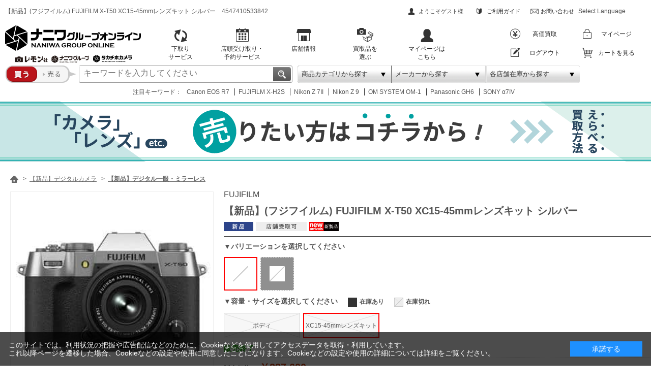

--- FILE ---
content_type: text/html; charset=shift_jis
request_url: https://cameranonaniwa.jp/shop/g/g4547410533842/
body_size: 31278
content:
<!DOCTYPE HTML PUBLIC "-//W3C//DTD HTML 4.01 Transitional//EN"
    "http://www.w3.org/TR/html4/loose.dtd">
<html lang="ja" xml="ja" xmlns:og="http://ogp.me/ns#" xmlns:fb="http://ogp.me/ns/fb#">
<head>
<meta http-equiv="Content-Type" content="text/html; charset=Shift_JIS">
<title>【新品】(フジフイルム) FUJIFILM  X-T50 XC15-45mmレンズキット シルバー｜ナニワグループオンライン｜4547410533842</title>
<link rel="canonical" href="https://cameranonaniwa.jp/shop/g/g4547410533842/">


<meta name="description" content="【新品】(フジフイルム) FUJIFILM  X-T50 XC15-45mmレンズキット シルバー　ミラーレスデジタルカメラ デジタル一眼・ミラーレスの商品ご紹介ページです｜新品カメラ・レンズの販売価格は競合他店に徹底対抗！相場にあわせて毎日更新！買い替えなら下取りサービス、安心便利な店舗受取りサービスがオススメ！ナニワグループオンラインは1947年創業のカメラ専門店が運営する通販サイトです！[4547410533842]">
<meta name="keywords" content="【新品】(フジフイルム) FUJIFILM  X-T50 XC15-45mmレンズキット シルバー　ミラーレスデジタルカメラ デジタル一眼・ミラーレス,おすすめ,人気,中古カメラ,中古レンズ,特価,販売価格,店舗支払,店舗受取,延長保証,カメラ買取,レンズ買取,カメラ下取,レンズ下取,委託品　4547410533842">
<meta content="text/css" http-equiv="content-style-type">
<link href="/css/owl.carousel.css" rel="stylesheet" type="text/css">
<link href="/lib/fancyapps-fancyBox-18d1712/source/jquery.fancybox.css" rel="stylesheet" type="text/css">
<link href="/css/style.css?d=20260106" type="text/css" rel="stylesheet" media="all">
<link href="/css/display_switch.css" type="text/css" rel="stylesheet">
<link rel="stylesheet" type="text/css" href="/css/cookie_policy.css" />
<meta content="text/javascript" http-equiv="content-script-type">
<script src="/lib/jquery.js" type="text/javascript" language="JavaScript"></script>
<script src="/lib/jquery-ui.js" type="text/javascript" language="JavaScript"></script>
<script src="/lib/jquery.balloon.js" type="text/javascript" language="JavaScript"></script>
<script src="/lib/goods/jquery.tile.min.js" type="text/javascript" language="JavaScript"></script>
<script src="/lib/fancyapps-fancyBox-18d1712/source/jquery.fancybox.js" type="text/javascript" language="JavaScript"></script>
<script src="/js/owl.carousel.min.js" type="text/javascript" language="JavaScript"></script>
<script src="/js/customSelect.jquery.min.js" type="text/javascript" language="JavaScript"></script>
<script src="/js/jquery.nivo.slider.pack.js" type="text/javascript" language="JavaScript"></script>
<script src="/js/common.js?d=20241128" type="text/javascript" language="JavaScript"></script>
<script src="/js/common_pc.js?d=20240424" type="text/javascript" language="JavaScript"></script>
<script src="/js/search_suggest.js" type="text/javascript" language="JavaScript"></script>
<script src="/js/user.js?d=20241128" type="text/javascript" language="JavaScript"></script>
<!-- <script src="/js/popterm2_test.js" type="text/javascript"></script> -->
<!--[if IE 8]>
<script language="JavaScript" type="text/javascript" src="/lib/efo/pie_ie678.js"></script>
<script language="JavaScript" type="text/javascript" src="/js/init_ie8.js"></script>
<![endif]-->
<!-- paidyウイジェット -->
<script src="https://cdn.paidy.com/promotional-messaging/general/paidy-upsell-widget.js" defer="defer"></script>
<link rel="apple-touch-icon-precomposed" href="https://cameranonaniwa.jp/webclip.png" />
<link href="/favicon.ico" rel="SHORTCUT ICON">
<meta name="apple-mobile-web-app-title" content="ナニワグループオンライン">
<meta name="msvalidate.01" content="4FA568E5EA42E89CBE589649B985F05D" />
<meta name="facebook-domain-verification" content="fs2xaobqv0v709wgtn6q6blsqbcgqj" />
<!-- Google Tag Manager -->
<script>(function(w,d,s,l,i){w[l]=w[l]||[];w[l].push({'gtm.start':
new Date().getTime(),event:'gtm.js'});var f=d.getElementsByTagName(s)[0],
j=d.createElement(s),dl=l!='dataLayer'?'&l='+l:'';j.async=true;j.src=
'https://www.googletagmanager.com/gtm.js?id='+i+dl;f.parentNode.insertBefore(j,f);
})(window,document,'script','dataLayer','GTM-TB2KPS');</script>
<!-- End Google Tag Manager -->
<!-- Google tag (gtag.js) -->
<script async src="https://www.googletagmanager.com/gtag/js?id=G-8FT1252R5C"></script>
<script>
  window.dataLayer = window.dataLayer || [];
  function gtag(){dataLayer.push(arguments);}
  gtag('js', new Date());

  gtag('config', 'G-8FT1252R5C');
</script>
<!-- Google tag (gtag.js) -->
<! - - ZenLink - ->
<script async src="https://zen.one/analytics.js"></script>
<! - - ZenLink - ->
<script type="text/javascript" src="/js/goods_ajax_cart.js"></script>

<script type="text/javascript" src="/js/goods_ajax_quickview.js"></script>
<link rel="stylesheet" type="text/css" href="/css/core.css">
<link rel="stylesheet" type="text/css" href="/css/skin.css">
<script>
  (function(i,s,o,g,r,a,m){i['GoogleAnalyticsObject']=r;i[r]=i[r]||function(){
  (i[r].q=i[r].q||[]).push(arguments)},i[r].l=1*new Date();a=s.createElement(o),
  m=s.getElementsByTagName(o)[0];a.async=1;a.src=g;m.parentNode.insertBefore(a,m)
  })(window,document,'script','//www.google-analytics.com/analytics.js','ga');

  ga('create', 'UA-38808205-1', 'auto');
  ga('require', 'displayfeatures');
  ga('require', 'linkid', 'linkid.js');
  ga('send', 'pageview');



</script>
<meta property="og:title" content="【新品】(フジフイルム) FUJIFILM  X-T50 XC15-45mmレンズキット シルバー">
<meta property="og:description" content="フィルムシミュレーションダイヤルを初めて搭載し、多彩な色調表現をさらに気軽に楽しめる">
<meta property="og:url" content="https://cameranonaniwa.jp/shop/g/g4547410533842/">
<meta property="og:image" content="https://cameranonaniwa.jp/img/goods/L/4547410533842-01.jpg">
<meta property="og:site_name" content="ナニワグループオンライン">
<meta property="og:type" content="website">
<meta property="fb:admins" content="GTkcurHkY7b">

<meta property="og:locale" content="ja_JP">




</head>
<body >


<div id="fb-root"></div>
<script>(function(d, s, id) { 
  var js, fjs = d.getElementsByTagName(s)[0];
  if (d.getElementById(id)) return;
  js = d.createElement(s); js.id = id;
  js.src = "//connect.facebook.net/ja_JP/sdk.js#xfbml=1&version=v2.3"; 
  fjs.parentNode.insertBefore(js, fjs);
}(document, 'script', 'facebook-jssdk'));
</script>

<div class="wrapper_">
	
			
				<h1 class="optimaizedH1">【新品】(フジフイルム) FUJIFILM  X-T50 XC15-45mmレンズキット シルバー　4547410533842 </h1>
				
<!-- Google Tag Manager (noscript) -->
<noscript><iframe src="https://www.googletagmanager.com/ns.html?id=GTM-TB2KPS"
height="0" width="0" style="display:none;visibility:hidden"></iframe></noscript>
<!-- End Google Tag Manager (noscript) -->

    <div id="header">
        <div class="header_inner_">
            <div id="headernav">
                <div class="header_area_1">
                <!-- <h1 class="optimaizedH1">いらっしゃいませ！1938年創業、カメラ専門店の通販サイトです！</h1> -->
                <ul class="header_guide_area">
                        <li class="welcome">ようこそゲスト様&nbsp;&nbsp;</li>
                        <li class="link_guide"><a href="/shop/pages/siharai.aspx">ご利用ガイド</a></li>
                        <li class="link_otoiawase"><a href="/shop/contact/contact.aspx">お問い合わせ</a></li>
                        <li id="google_translate_element"></li>
                        <li class="select-language">Select Language</li>
                    </ul>
                </div>
                <div class="header_area_2">
                    <p id="sitelogo"><a href="/shop/"><img src="/img/usr/header/logo.png" alt="ナニワグループオンライン NANIWA GROUP ONLINE レモン社 カメラのナニワ タカチホカメラ"></a></p>
                    <ul class="feat">
                        <li><a href="/shop/pages/atokarakaitori.aspx"><img src="/img/usr/header/icn_koukan.png" alt="下取りサービス">
                            <p>下取り<br>
                                サービス</p>
                            </a> </li>
                        <li><a href="/shop/pages/counter_receipt.aspx"><img src="/img/usr/header/icn_yoyaku.png" alt="店頭受け取り・予約サービス">
                            <p>店頭受け取り・<br>
                                予約サービス</p>
                            </a> </li>
                        <li><a href="/shop/pages/shop_list.aspx"><img src="/img/usr/header/icn_shop.png" alt="店舗情報">
                            <p>店舗情報</p>
                            </a> </li>
                        <li><a href="/shop/goods/search.aspx?pb_salestype=9&amp;pb_search=x&amp;search=x&amp;pb_keyword=&amp;image.x=23&amp;image.y=11"><img src="/img/usr/header/icon_kaitori-choice.png" alt="買取品を選ぶ">
                            <p>買取品を<br>選ぶ</p>
                            </a> </li>
                        <li><a href="/shop/customer/menu.aspx"><img src="/img/usr/header/icn_mypage.png" alt="マイページ">
                            <p>マイページは<br>
                                こちら</p>
                            </a> </li>
                    </ul>
                    <ul class="links_members">
                        <li><a href="/shop/pages/purchase_service.aspx"><img alt="" src="/img/usr/header/icn_kaitori.png"><span>高価買取</span></a></li>
                        <li><a href="/shop/customer/menu.aspx"><img alt="" src="/img/usr/header/icn_login.png"><span>マイページ</span></a></li>
                        <li><a href="/shop/customer/logout.aspx"><img alt="" src="/img/usr/header/icn_regist.png"><span>ログアウト</span></a></li>
                        <li><a href="/shop/cart/cart.aspx"><img alt="" src="/img/usr/header/icn_cart.png"><span>カートを見る</span></a></li>
                    </ul>
                </div>
                <div class="header_area_3">
                    <ul class="navi_search">
                        <li>
                            <a href="javascript:void(0)" id="btn_toggle_search_category" data-has-changed="false">
                                <img src="/img/usr/header/btn_search_category-h34_off.png" alt="商品カテゴリから探す">
                                <span class="toggle_search--label toggle_search_category--label">商品カテゴリから探す</span>
                            </a>
                        </li>
                        <li>
                            <a href="javascript:void(0)" id="btn_toggle_search_brand" data-has-changed="false">
                                <img src="/img/usr/header/btn_search_brand-h34_off.png" alt="メーカーから探す">
                                <span class="toggle_search--label toggle_search_brand--label">メーカーから探す</span>
                            </a>
                        </li>
                        <li>
                            <a href="javascript:void(0)" id="btn_toggle_search_shop" data-has-changed="false">
                                <img src="/img/usr/header/btn_search_shop-h34_off.png" alt="各店舗在庫から探す">
                                <span class="toggle_search--label toggle_search_shop--label">各店舗在庫から探す</span>
                            </a>
                        </li>
                    </ul>
                    <div id="toggle_search_category">
                        <a href="javascript:void(0)" class="btn_close_">
                            <img src="/img/usr/header/btn_search_category-h34_on.png" alt="商品カテゴリから探す">
                        </a>
                        <div class="search_category_contents_wrapper_">
                            <ul class="category_list_">
                                <li>
                                    <a href="javascript:void(0)" data-subcategory="sub_category_21" data-pb_tree="A0">【中古】デジタルカメラ</a>
                                </li>
                                <li>
                                    <a href="javascript:void(0)" data-subcategory="sub_category_22" data-pb_tree="A5">【中古】フィルムカメラ</a>
                                </li>
                                <li>
                                    <a href="javascript:void(0)" data-subcategory="sub_category_23" data-pb_tree="B0">【中古】レンズ</a>
                                </li>
                                <li>
                                    <a href="javascript:void(0)" data-subcategory="sub_category_24" data-pb_tree="B5">【中古】カメラｱｸｾｻﾘｰ</a>
                                </li>
                                <li>
                                    <a href="javascript:void(0)" data-subcategory="sub_category_27" data-pb_tree="D0">【中古】光学機器</a>
                                </li>
                                <li>
                                    <a href="javascript:void(0)" data-subcategory="sub_category_28" data-pb_tree="D5">【中古】バッグ</a>
                                </li>
                                <li>
                                    <a href="javascript:void(0)" data-subcategory="sub_category_35" data-pb_tree="H0">【中古】鉄道模型</a>
                                </li>
                                <li>
                                    <a href="javascript:void(0)" data-subcategory="sub_category_36" data-pb_tree="H5">【中古】筆記具</a>
                                </li>
                                <li>
                                    <a href="javascript:void(0)" data-subcategory="sub_category_39" data-pb_tree="J5">【中古】三脚</a>
                                </li>
                                <li>
                                    <a href="javascript:void(0)" data-subcategory="sub_category_40" data-pb_tree="Z0">【中古】その他</a>
                                </li>
                                <li>
                                    <a href="javascript:void(0)" data-subcategory="sub_category_41" data-pb_tree="ZA">【買取】買取カテゴリー</a>
                                </li>
                                <li>
                                    <a href="javascript:void(0)" data-subcategory="sub_category_1" data-pb_tree="10">【新品】デジタルカメラ</a>
                                </li>
                                <li>
                                    <a href="javascript:void(0)" data-subcategory="sub_category_2" data-pb_tree="11">【新品】フィルムカメラ</a>
                                </li>
                                <li>
                                    <a href="javascript:void(0)" data-subcategory="sub_category_3" data-pb_tree="12">【新品】レンズ</a>
                                </li>
                                <li>
                                    <a href="javascript:void(0)" data-subcategory="sub_category_4" data-pb_tree="20">【新品】カメラｱｸｾｻﾘｰ</a>
                                </li>
                                <li>
                                    <a href="javascript:void(0)" data-subcategory="sub_category_5" data-pb_tree="21">【新品】フィルム</a>
                                </li>
                                <li>
                                    <a href="javascript:void(0)" data-subcategory="sub_category_6" data-pb_tree="22">【新品】レンズｱｸｾｻﾘｰ</a>
                                </li>
                                <li>
                                    <a href="javascript:void(0)" data-subcategory="sub_category_7" data-pb_tree="23">【新品】光学機器</a>
                                </li>
                                <li>
                                    <a href="javascript:void(0)" data-subcategory="sub_category_8" data-pb_tree="24">【新品】バッグ</a>
                                </li>
                                <li>
                                    <a href="javascript:void(0)" data-subcategory="sub_category_9" data-pb_tree="25">【新品】プロ機材</a>
                                </li>
                                <li>
                                    <a href="javascript:void(0)" data-subcategory="sub_category_10" data-pb_tree="26">【新品】メモリーカード</a>
                                </li>
                                <li>
                                    <a href="javascript:void(0)" data-subcategory="sub_category_11" data-pb_tree="27">【新品】写真整理用品</a>
                                </li>
                                <li>
                                    <a href="javascript:void(0)" data-subcategory="sub_category_12" data-pb_tree="28">【新品】防湿庫・メンテナンス用品</a>
                                </li>
                                <li>
                                    <a href="javascript:void(0)" data-subcategory="sub_category_13" data-pb_tree="29">【新品】周辺機器</a>
                                </li>
                                <li>
                                    <a href="javascript:void(0)" data-subcategory="sub_category_16" data-pb_tree="2C">【新品】筆記具</a>
                                </li>
                                <li>
                                    <a href="javascript:void(0)" data-subcategory="sub_category_19" data-pb_tree="31">【新品】三脚</a>
                                </li>
                                <li>
                                    <a href="javascript:void(0)" data-subcategory="sub_category_20" data-pb_tree="99">【新品】その他</a>
                                </li>
                                <li>
                                    <a href="javascript:void(0)" data-pb_tree="">リセット</a>
                                </li>
                            </ul>
                            <div class="sub_category_list_">
                                <div id="sub_category_21">
                                    <h3>【中古】デジタルカメラ</h3>
                                    <ul>
                                        <li>
                                            <a href="javascript:void(0)" data-pb_tree="A0A0">【中古】デジタル一眼・ミラーレス</a>
                                            <ul>
                                                <li>
                                                    <a href="javascript:void(0)" data-pb_tree="A0A0" data-pb_filter3="MKR001">キヤノン</a>
                                                </li>
                                                <li>
                                                    <a href="javascript:void(0)" data-pb_tree="A0A0" data-pb_filter3="MKR002">ニコン</a>
                                                </li>
                                                <li>
                                                    <a href="javascript:void(0)" data-pb_tree="A0A0" data-pb_filter3="MKR005">ソニー</a>
                                                </li>
                                                <li>
                                                    <a href="javascript:void(0)" data-pb_tree="A0A0" data-pb_filter3="MKR004">オリンパス</a>
                                                </li>
                                                <li>
                                                    <a href="javascript:void(0)" data-pb_tree="A0A0" data-pb_filter3="MKR006">パナソニック</a>
                                                </li>
                                                <li>
                                                    <a href="javascript:void(0)" data-pb_tree="A0A0" data-pb_filter3="MKR003">ペンタックス</a>
                                                </li>
                                                <li>
                                                    <a href="javascript:void(0)" data-pb_tree="A0A0" data-pb_filter3="MKR008">フジフイルム</a>
                                                </li>
                                                <li>
                                                    <a href="javascript:void(0)" data-pb_tree="A0A0" data-pb_filter3="MKR015">シグマ</a>
                                                </li>
                                            </ul>
                                        </li>
                                        <li>
                                            <a href="javascript:void(0)" data-pb_tree="A0A5">【中古】コンパクトデジカメ</a>
                                            <ul>
                                                <li>
                                                    <a href="javascript:void(0)" data-pb_tree="A0A5" data-pb_filter3="MKR001">キヤノン</a>
                                                </li>
                                                <li>
                                                    <a href="javascript:void(0)" data-pb_tree="A0A5" data-pb_filter3="MKR002">ニコン</a>
                                                </li>
                                                <li>
                                                    <a href="javascript:void(0)" data-pb_tree="A0A5" data-pb_filter3="MKR005">ソニー</a>
                                                </li>
                                                <li>
                                                    <a href="javascript:void(0)" data-pb_tree="A0A5" data-pb_filter3="MKR004">オリンパス</a>
                                                </li>
                                                <li>
                                                    <a href="javascript:void(0)" data-pb_tree="A0A5" data-pb_filter3="MKR006">パナソニック</a>
                                                </li>
                                                <li>
                                                    <a href="javascript:void(0)" data-pb_tree="A0A5" data-pb_filter3="MKR007">リコー</a>
                                                </li>
                                                <li>
                                                    <a href="javascript:void(0)" data-pb_tree="A0A5" data-pb_filter3="MKR008">フジフイルム</a>
                                                </li>
                                                <li>
                                                    <a href="javascript:void(0)" data-pb_tree="A0A5" data-pb_filter3="MKR015">シグマ</a>
                                                </li>
                                            </ul>
                                        </li>
                                        <li>
                                            <a href="javascript:void(0)" data-pb_tree="A0D0">【中古】ビデオカメラ</a>
                                        </li>
                                    </ul>
                                    <div class="bg_">
                                        <img alt="中古デジタルカメラ・一眼レフカメラ" src="/img/usr/header/search_category/kategori1000.png">
                                    </div>
                                </div>
                                <div id="sub_category_22">
                                    <h3>【中古】フィルムカメラ</h3>
                                    <ul>
                                        <li>
                                            <a href="javascript:void(0)" data-pb_tree="A5A0">【中古】一眼レフ</a>
                                            <ul>
                                                <li>
                                                    <a href="javascript:void(0)" data-pb_tree="A5A0" data-pb_filter3="MKR001">キヤノン</a>
                                                </li>
                                                <li>
                                                    <a href="javascript:void(0)" data-pb_tree="A5A0" data-pb_filter3="MKR002">ニコン</a>
                                                </li>
                                                <li>
                                                    <a href="javascript:void(0)" data-pb_tree="A5A0" data-pb_filter3="MKR018">ミノルタ</a>
                                                </li>
                                                <li>
                                                    <a href="javascript:void(0)" data-pb_tree="A5A0" data-pb_filter3="MKR004">オリンパス</a>
                                                </li>
                                                <li>
                                                    <a href="javascript:void(0)" data-pb_tree="A5A0" data-pb_filter3="MKR003">ペンタックス</a>
                                                </li>
                                                <li>
                                                    <a href="javascript:void(0)" data-pb_tree="A5A0" data-pb_filter3="MKR008">フジフイルム</a>
                                                </li>
                                                <li>
                                                    <a href="javascript:void(0)" data-pb_tree="A5A0" data-pb_filter3="MKR012">コンタックス</a>
                                                </li>
                                                <li>
                                                    <a href="javascript:void(0)" data-pb_tree="A5A0" data-pb_filter3="MKR009">ライカ</a>
                                                </li>
                                            </ul>
                                        </li>
                                        <li>
                                            <a href="javascript:void(0)" data-pb_tree="A5A5">【中古】レンジファインダー</a>
                                            <ul>
                                                <li>
                                                    <a href="javascript:void(0)" data-pb_tree="A5A5" data-pb_filter3="MKR001">キヤノン</a>
                                                </li>
                                                <li>
                                                    <a href="javascript:void(0)" data-pb_tree="A5A5" data-pb_filter3="MKR002">ニコン</a>
                                                </li>
                                                <li>
                                                    <a href="javascript:void(0)" data-pb_tree="A5A5" data-pb_filter3="MKR018">ミノルタ</a>
                                                </li>
                                                <li>
                                                    <a href="javascript:void(0)" data-pb_tree="A5A5" data-pb_filter3="MKR004">オリンパス</a>
                                                </li>
                                                <li>
                                                    <a href="javascript:void(0)" data-pb_tree="A5A5" data-pb_filter3="MKR020">ライカ バルナック</a>
                                                </li>
                                                <li>
                                                    <a href="javascript:void(0)" data-pb_tree="A5A5" data-pb_filter3="MKR009">ライカ</a>
                                                </li>
                                                <li>
                                                    <a href="javascript:void(0)" data-pb_tree="A5A5" data-pb_filter3="MKR013">フォクトレンダー</a>
                                                </li>
                                                <li>
                                                    <a href="javascript:void(0)" data-pb_tree="A5A5" data-pb_filter3="MKR012">コンタックス</a>
                                                </li>
                                                <li>
                                                    <a href="javascript:void(0)" data-pb_tree="A5A5" data-pb_filter3="MKR999">その他</a>
                                                </li>
                                            </ul>
                                        </li>
                                        <li>
                                            <a href="javascript:void(0)" data-pb_tree="A5D0">【中古】中判カメラ</a>
                                        </li>
                                        <li>
                                            <a href="javascript:void(0)" data-pb_tree="A5D5">【中古】大判カメラ</a>
                                        </li>
                                        <li>
                                            <a href="javascript:void(0)" data-pb_tree="A5G0">【中古】コンパクトカメラ</a>
                                        </li>
                                    </ul>
                                    <div class="bg_">
                                        <img alt="中古フィルムカメラ" src="/img/usr/header/search_category/kategori1001.png">
                                    </div>
                                </div>
                                <div id="sub_category_23">
                                    <h3>【中古】レンズ</h3>
                                    <ul>
                                        <li>
                                            <a href="javascript:void(0)" data-pb_tree="B0A0">【中古】ＡＦレンズ</a>
                                            <ul>
                                                <li>
                                                    <a href="javascript:void(0)" data-pb_tree="B0A0" data-pb_filter3="MKR001">キヤノン</a>
                                                </li>
                                                <li>
                                                    <a href="javascript:void(0)" data-pb_tree="B0A0" data-pb_filter3="MKR002">ニコン</a>
                                                </li>
                                                <li>
                                                    <a href="javascript:void(0)" data-pb_tree="B0A0" data-pb_filter3="MKR005">ソニー</a>
                                                </li>
                                                <li>
                                                    <a href="javascript:void(0)" data-pb_tree="B0A0" data-pb_filter3="MKR004">オリンパス</a>
                                                </li>
                                                <li>
                                                    <a href="javascript:void(0)" data-pb_tree="B0A0" data-pb_filter3="MKR006">パナソニック</a>
                                                </li>
                                                <li>
                                                    <a href="javascript:void(0)" data-pb_tree="B0A0" data-pb_filter3="MKR003">ペンタックス</a>
                                                </li>
                                                <li>
                                                    <a href="javascript:void(0)" data-pb_tree="B0A0" data-pb_filter3="MKR008">フジフイルム</a>
                                                </li>
                                                <li>
                                                    <a href="javascript:void(0)" data-pb_tree="B0A0" data-pb_filter3="MKR015">シグマ</a>
                                                </li>
                                                <li>
                                                    <a href="javascript:void(0)" data-pb_tree="B0A0" data-pb_filter3="MKR014">タムロン</a>
                                                </li>
                                            </ul>
                                        </li>
                                        <li>
                                            <a href="javascript:void(0)" data-pb_tree="B0A5">【中古】ＭＦレンズ</a>
                                            <ul>
                                                <li>
                                                    <a href="javascript:void(0)" data-pb_tree="B0A5" data-pb_filter3="MKR001">キヤノン</a>
                                                </li>
                                                <li>
                                                    <a href="javascript:void(0)" data-pb_tree="B0A5" data-pb_filter3="MKR002">ニコン</a>
                                                </li>
                                                <li>
                                                    <a href="javascript:void(0)" data-pb_tree="B0A5" data-pb_filter3="MKR003">ペンタックス</a>
                                                </li>
                                                <li>
                                                    <a href="javascript:void(0)" data-pb_tree="B0A5" data-pb_filter3="MKR004">オリンパス</a>
                                                </li>
                                                <li>
                                                    <a href="javascript:void(0)" data-pb_tree="B0A5" data-pb_filter3="MKR008">フジフイルム</a>
                                                </li>
                                                <li>
                                                    <a href="javascript:void(0)" data-pb_tree="B0A5" data-pb_filter3="MKR009">ライカ</a>
                                                </li>
                                                <li>
                                                    <a href="javascript:void(0)" data-pb_tree="B0A5" data-pb_filter3="MKR010">ハッセル</a>
                                                </li>
                                                <li>
                                                    <a href="javascript:void(0)" data-pb_tree="B0A5" data-pb_filter3="MKR011">ローライ</a>
                                                </li>
                                                <li>
                                                    <a href="javascript:void(0)" data-pb_tree="B0A5" data-pb_filter3="MKR012">コンタックス</a>
                                                </li>
                                                <li>
                                                    <a href="javascript:void(0)" data-pb_tree="B0A5" data-pb_filter3="MKR013">フォクトレンダー</a>
                                                </li>
                                                <li>
                                                    <a href="javascript:void(0)" data-pb_tree="B0A5" data-pb_filter3="MKR014">タムロン</a>
                                                </li>
                                                <li>
                                                    <a href="javascript:void(0)" data-pb_tree="B0A5" data-pb_filter3="MKR018">ミノルタ</a>
                                                </li>
                                                <li>
                                                    <a href="javascript:void(0)" data-pb_tree="B0A5" data-pb_filter3="MKR020">ライカ バルナック</a>
                                                </li>
                                                <li>
                                                    <a href="javascript:void(0)" data-pb_tree="B0A5" data-pb_filter3="MKR019">ツアイス</a>
                                                </li>
                                                <li>
                                                    <a href="javascript:void(0)" data-pb_tree="B0A5" data-pb_filter3="MKR401">ケンコー</a>
                                                </li>
                                                <li>
                                                    <a href="javascript:void(0)" data-pb_tree="B0A5" data-pb_filter3="MKR021">トキナ</a>
                                                </li>
                                            </ul>
                                        </li>
                                        <li>
                                            <a href="javascript:void(0)" data-pb_tree="B0D0">【中古】レンジファインダー用レンズ</a>
                                        </li>
                                        <li>
                                            <a href="javascript:void(0)" data-pb_tree="B0D5">【中古】中判レンズ</a>
                                        </li>
                                        <li>
                                            <a href="javascript:void(0)" data-pb_tree="B0G0">【中古】大判レンズ</a>
                                        </li>
                                        <li>
                                            <a href="javascript:void(0)" data-pb_tree="B0G5">【中古】その他レンズ</a>
                                        </li>
                                        <li>
                                            <a href="javascript:void(0)" data-pb_tree="B0J0">【中古】テレコンバーター</a>
                                        </li>
                                    </ul>
                                    <div class="bg_">
                                        <img alt="中古レンズ" src="/img/usr/header/search_category/kategori1017.png">
                                    </div>
                                </div>
                                <div id="sub_category_24">
                                    <h3>【中古】カメラアクセサリー</h3>
                                    <ul>
                                        <li>
                                            <a href="javascript:void(0)" data-pb_tree="B5A0">【中古】バッテリー</a>
                                        </li>
                                        <li>
                                            <a href="javascript:void(0)" data-pb_tree="B5D0">【中古】ファインダー</a>
                                        </li>
                                        <li>
                                            <a href="javascript:void(0)" data-pb_tree="B5D5">【中古】グリップ</a>
                                        </li>
                                        <li>
                                            <a href="javascript:void(0)" data-pb_tree="B5M0">【中古】レリーズ・リモコン</a>
                                        </li>
                                        <li>
                                            <a href="javascript:void(0)" data-pb_tree="B5M5">【中古】露出計</a>
                                        </li>
                                        <li>
                                            <a href="javascript:void(0)" data-pb_tree="B5P5">【中古】ストロボ</a>
                                        </li>
                                        <li>
                                            <a href="javascript:void(0)" data-pb_tree="B5S0">【中古】ストロボ用品</a>
                                        </li>
                                        <li>
                                            <a href="javascript:void(0)" data-pb_tree="B5Y5">【中古】その他カメラアクセサリー</a>
                                        </li>
                                    </ul>
                                    <div class="bg_">
                                        <img alt="中古カメラアクセサリー" src="/img/usr/header/search_category/kategori1016.png">
                                    </div>
                                </div>
                                <div id="sub_category_27">
                                    <h3>【中古】光学機器</h3>
                                    <ul>
                                        <li>
                                            <a href="javascript:void(0)" data-pb_tree="D0">【中古】光学機器</a>
                                            <ul>
                                                <li>
                                                    <a href="javascript:void(0)" data-pb_tree="D0A0">【中古】双眼鏡</a>
                                                </li>
                                                <li>
                                                    <a href="javascript:void(0)" data-pb_tree="D0D0">【中古】単眼鏡</a>
                                                </li>
                                                <li>
                                                    <a href="javascript:void(0)" data-pb_tree="D0D5">【中古】フィールドスコープ</a>
                                                </li>
                                                <li>
                                                    <a href="javascript:void(0)" data-pb_tree="D0M5">【中古】その他光学機器アクセサリー</a>
                                                </li>
                                            </ul>
                                        </li>
                                    </ul>
                                    <div class="bg_">
                                        <img alt="中古光学機器" src="/img/usr/header/search_category/kategori1004.png">
                                    </div>
                                </div>
                                <div id="sub_category_28">
                                    <h3>【中古】バッグ</h3>
                                    <ul>
                                        <li>
                                            <a href="javascript:void(0)" data-pb_tree="D5">【中古】バッグ</a>
                                        </li>
                                    </ul>
                                    <div class="bg_">
                                        <img alt="中古バッグ" src="/img/usr/header/search_category/kategori1006.png">
                                    </div>
                                </div>
                                <div id="sub_category_35">
                                    <h3>【中古】鉄道模型</h3>
                                    <ul>
                                        <li>
                                            <a href="javascript:void(0)" data-pb_tree="H0">【中古】鉄道模型</a>
                                        </li>
                                    </ul>
                                    <div class="bg_">
                                        <img alt="中古鉄道模型" src="/img/usr/header/search_category/kategori1005.png">
                                    </div>
                                </div>
                                <div id="sub_category_36">
                                    <h3>【中古】筆記具</h3>
                                    <ul>
                                        <li>
                                            <a href="javascript:void(0)" data-pb_tree="H5">【中古】筆記具</a>
                                        </li>
                                    </ul>
                                    <div class="bg_">
                                        <img alt="中古筆記具" src="/img/usr/header/search_category/kategori1002.png">
                                    </div>
                                </div>
                                <div id="sub_category_39">
                                    <h3>【中古】三脚</h3>
                                    <ul>
                                        <li>
                                            <a href="javascript:void(0)" data-pb_tree="J5">【中古】三脚</a>
                                            <ul>
                                                <li>
                                                    <a href="javascript:void(0)" data-pb_tree="J5A0">【中古】カーボン三脚</a>
                                                </li>
                                                <li>
                                                    <a href="javascript:void(0)" data-pb_tree="J5D0">【中古】中型三脚</a>
                                                </li>
                                                <li>
                                                    <a href="javascript:void(0)" data-pb_tree="J5D5">【中古】コンパクト三脚</a>
                                                </li>
                                            </ul>
                                        </li>
                                        <li>
                                            <a href="javascript:void(0)" data-pb_tree="J5G5">【中古】一脚</a>
                                        </li>
                                        <li>
                                            <a href="javascript:void(0)" data-pb_tree="J5J0">【中古】雲台</a>
                                        </li>
                                    </ul>
                                    <div class="bg_">
                                        <img alt="中古三脚" src="/img/usr/header/search_category/kategori1007.png">
                                    </div>
                                </div>
                                <div id="sub_category_40">
                                    <h3>【中古】その他</h3>
                                    <ul>
                                        <li>
                                            <a href="javascript:void(0)" data-pb_tree="Z0">【中古】その他</a>
                                        </li>
                                    </ul>
                                    <div class="bg_">
                                        <img alt="中古カメラ関連商品その他" src="/img/usr/header/search_category/kategori1010.png">
                                    </div>
                                </div>
                                <div id="sub_category_41">
                                    <h3>【買取】デジタルカメラ</h3>
                                    <ul>
                                        <li>
                                            <a href="javascript:void(0)" data-pb_tree="ZAA0">【買取】デジタル一眼・ミラーレス</a>
                                        </li>
                                        <li>
                                            <a href="javascript:void(0)" data-pb_tree="ZAA5">【買取】コンパクトデジカメ</a>
                                        </li>
                                        <li>
                                            <a href="javascript:void(0)" data-pb_tree="ZAD0">【買取】ビデオカメラ</a>
                                        </li>
                                        <li>
                                            <a href="javascript:void(0)" data-pb_tree="ZAG0">【買取】ウェアブルカメラ</a>
                                        </li>
                                    </ul>
                                    <h3>【買取】フィルムカメラ</h3>
                                    <ul>
                                        <li>
                                            <a href="javascript:void(0)" data-pb_tree="ZBA0">【買取】一眼レフ</a>
                                        </li>
                                        <li>
                                            <a href="javascript:void(0)" data-pb_tree="ZBA5">【買取】レンジファインダー</a>
                                        </li>
                                        <li>
                                            <a href="javascript:void(0)" data-pb_tree="ZBD0">【買取】中判カメラ</a>
                                        </li>
                                        <li>
                                            <a href="javascript:void(0)" data-pb_tree="ZBD5">【買取】大判カメラ</a>
                                        </li>
                                        <li>
                                            <a href="javascript:void(0)" data-pb_tree="ZBG0">【買取】コンパクトカメラ</a>
                                        </li>
                                        <li>
                                            <a href="javascript:void(0)" data-pb_tree="ZBG5">【買取】二眼レフカメラ</a>
                                        </li>
                                        <li>
                                            <a href="javascript:void(0)" data-pb_tree="ZBJ0">【買取】その他</a>
                                        </li>
                                    </ul>
                                    <h3>【買取】レンズ</h3>
                                    <ul>
                                        <li>
                                            <a href="javascript:void(0)" data-pb_tree="ZC">【買取】レンズ</a>
                                            <ul>
                                                <li>
                                                    <a href="javascript:void(0)" data-pb_tree="ZCA0">【買取】ＡＦレンズ</a>
                                                </li>
                                                <li>
                                                    <a href="javascript:void(0)" data-pb_tree="ZCA5">【買取】ＭＦレンズ</a>
                                                </li>
                                                <li>
                                                    <a href="javascript:void(0)" data-pb_tree="ZCD0">【買取】レンジファインダー用レンズ</a>
                                                </li>
                                                <li>
                                                    <a href="javascript:void(0)" data-pb_tree="ZCD5">【買取】中判レンズ</a>
                                                </li>
                                                <li>
                                                    <a href="javascript:void(0)" data-pb_tree="ZCG0">【買取】大判レンズ</a>
                                                </li>
                                                <li>
                                                    <a href="javascript:void(0)" data-pb_tree="ZCG5">【買取】その他レンズ</a>
                                                </li>
                                                <li>
                                                    <a href="javascript:void(0)" data-pb_tree="ZCJ0">【買取】テレコンバーター</a>
                                                </li>
                                            </ul>
                                        </li>
                                    </ul>
                                    <h3>【買取】その他カメラ関連商品</h3>
                                    <ul>
                                        <li>
                                            <ul>
                                                <li>
                                                    <a href="javascript:void(0)" data-pb_tree="ZD">【買取】カメラアクセサリー</a>
                                                </li>
                                                <li>
                                                    <a href="javascript:void(0)" data-pb_tree="ZF">【買取】レンズアクセサリー</a>
                                                </li>
                                                <li>
                                                    <a href="javascript:void(0)" data-pb_tree="ZG">【買取】光学機器</a>
                                                </li>
                                                <li>
                                                    <a href="javascript:void(0)" data-pb_tree="ZH">【買取】バッグ</a>
                                                </li>
                                                <li>
                                                    <a href="javascript:void(0)" data-pb_tree="ZI">【買取】プロ機材</a>
                                                </li>
                                                <li>
                                                    <a href="javascript:void(0)" data-pb_tree="ZK">【買取】写真整理用品</a>
                                                </li>
                                                <li>
                                                    <a href="javascript:void(0)" data-pb_tree="ZS">【買取】三脚</a>
                                                </li>
                                            </ul>
                                        </li>
                                    </ul>
                                </div>
                                <div id="sub_category_1">
                                    <h3>【新品】デジタルカメラ</h3>
                                    <ul>
                                        <li>
                                            <a href="javascript:void(0)" data-pb_tree="1010">【新品】デジタル一眼・ミラーレス</a>
                                            <ul>
                                                <li>
                                                    <a href="javascript:void(0)" data-pb_filter1="ICN001" data-pb_filter3="MKR001" data-pb_tree="1010">キヤノン</a>
                                                </li>
                                                <li>
                                                    <a href="javascript:void(0)" data-pb_filter1="ICN001" data-pb_filter3="MKR002" data-pb_tree="1010">ニコン</a>
                                                </li>
                                                <li>
                                                    <a href="javascript:void(0)" data-pb_filter1="ICN001" data-pb_filter3="MKR005" data-pb_tree="1010">ソニー</a>
                                                </li>
                                                <li>
                                                    <a href="javascript:void(0)" data-pb_filter1="ICN001" data-pb_filter3="MKR004" data-pb_tree="1010">オリンパス</a>
                                                </li>
                                                <li>
                                                    <a href="javascript:void(0)" data-pb_filter1="ICN001" data-pb_filter3="MKR006" data-pb_tree="1010">パナソニック</a>
                                                </li>
                                                <li>
                                                    <a href="javascript:void(0)" data-pb_filter1="ICN001" data-pb_filter3="MKR003" data-pb_tree="1010">ペンタックス</a>
                                                </li>
                                                <li>
                                                    <a href="javascript:void(0)" data-pb_filter1="ICN001" data-pb_filter3="MKR008" data-pb_tree="1010">フジフイルム</a>
                                                </li>
                                                <li>
                                                    <a href="javascript:void(0)" data-pb_filter1="ICN001" data-pb_filter3="MKR015" data-pb_tree="1010">シグマ</a>
                                                </li>
                                            </ul>
                                        </li>
                                        <li>
                                            <a href="javascript:void(0)" data-pb_tree="1011">【新品】コンパクトデジカメ</a>
                                            <ul>
                                                <li>
                                                    <a href="javascript:void(0)" data-pb_filter1="ICN001" data-pb_filter3="MKR001" data-pb_tree="1011">キヤノン</a>
                                                </li>
                                                <li>
                                                    <a href="javascript:void(0)" data-pb_filter1="ICN001" data-pb_filter3="MKR002" data-pb_tree="1011">ニコン</a>
                                                </li>
                                                <li>
                                                    <a href="javascript:void(0)" data-pb_filter1="ICN001" data-pb_filter3="MKR005" data-pb_tree="1011">ソニー</a>
                                                </li>
                                                <li>
                                                    <a href="javascript:void(0)" data-pb_filter1="ICN001" data-pb_filter3="MKR004" data-pb_tree="1011">オリンパス</a>
                                                </li>
                                                <li>
                                                    <a href="javascript:void(0)" data-pb_filter1="ICN001" data-pb_filter3="MKR006" data-pb_tree="1011">パナソニック</a>
                                                </li>
                                                <li>
                                                    <a href="javascript:void(0)" data-pb_filter1="ICN001" data-pb_filter3="MKR007" data-pb_tree="1011">リコー</a>
                                                </li>
                                                <li>
                                                    <a href="javascript:void(0)" data-pb_filter1="ICN001" data-pb_filter3="MKR008" data-pb_tree="1011">フジフイルム</a>
                                                </li>
                                                <li>
                                                    <a href="javascript:void(0)" data-pb_filter1="ICN001" data-pb_filter3="MKR015" data-pb_tree="1011">シグマ</a>
                                                </li>
                                            </ul>
                                        </li>
                                        <li>
                                            <a href="javascript:void(0)" data-pb_tree="1012">【新品】ビデオカメラ</a>
                                        </li>
                                    </ul>
                                    <div class="bg_">
                                        <img alt="新品デジタルカメラ" src="/img/usr/header/search_category/kategori1000.png">
                                    </div>
                                </div>
                                <div id="sub_category_2">
                                    <h3>【新品】フィルムカメラ</h3>
                                    <ul>
                                        <li>
                                            <a href="javascript:void(0)" data-pb_tree="1199">【新品】チェキ他</a>
                                        </li>
                                    </ul>
                                    <div class="bg_">
                                        <img alt="新品フィルムカメラ" src="/img/usr/header/search_category/kategori1001.png">
                                    </div>
                                </div>
                                <div id="sub_category_3">
                                    <h3>【新品】レンズ</h3>
                                    <ul>
                                        <li>
                                            <a href="javascript:void(0)" data-pb_tree="1210">【新品】ＡＦレンズ</a>
                                            <ul>
                                                <li>
                                                    <a href="javascript:void(0)" data-pb_filter1="ICN001" data-pb_filter3="MKR001" data-pb_tree="1210">キヤノン</a>
                                                </li>
                                                <li>
                                                    <a href="javascript:void(0)" data-pb_filter1="ICN001" data-pb_filter3="MKR002" data-pb_tree="1210">ニコン</a>
                                                </li>
                                                <li>
                                                    <a href="javascript:void(0)" data-pb_filter1="ICN001" data-pb_filter3="MKR005" data-pb_tree="1210">ソニー</a>
                                                </li>
                                                <li>
                                                    <a href="javascript:void(0)" data-pb_filter1="ICN001" data-pb_filter3="MKR004" data-pb_tree="1210">オリンパス</a>
                                                </li>
                                                <li>
                                                    <a href="javascript:void(0)" data-pb_filter1="ICN001" data-pb_filter3="MKR006" data-pb_tree="1210">パナソニック</a>
                                                </li>
                                                <li>
                                                    <a href="javascript:void(0)" data-pb_filter1="ICN001" data-pb_filter3="MKR003" data-pb_tree="1210">ペンタックス</a>
                                                </li>
                                                <li>
                                                    <a href="javascript:void(0)" data-pb_filter1="ICN001" data-pb_filter3="MKR008" data-pb_tree="1210">フジフイルム</a>
                                                </li>
                                                <li>
                                                    <a href="javascript:void(0)" data-pb_filter1="ICN001" data-pb_filter3="MKR015" data-pb_tree="1210">シグマ</a>
                                                </li>
                                                <li>
                                                    <a href="javascript:void(0)" data-pb_filter1="ICN001" data-pb_filter3="MKR014" data-pb_tree="1210">タムロン</a>
                                                </li>
                                            </ul>
                                        </li>
                                        <li>
                                            <a href="javascript:void(0)" data-pb_tree="1211">【新品】ＭＦレンズ</a>
                                            <ul>
                                                <li>
                                                    <a href="javascript:void(0)" data-pb_filter1="ICN001" data-pb_filter3="MKR001" data-pb_tree="1211">キヤノン</a>
                                                </li>
                                                <li>
                                                    <a href="javascript:void(0)" data-pb_filter1="ICN001" data-pb_filter3="MKR002" data-pb_tree="1211">ニコン</a>
                                                </li>
                                                <li>
                                                    <a href="javascript:void(0)" data-pb_filter1="ICN001" data-pb_filter3="MKR013" data-pb_tree="1211">フォクトレンダー</a>
                                                </li>
                                                <li>
                                                    <a href="javascript:void(0)" data-pb_filter1="ICN001" data-pb_filter3="MKR019" data-pb_tree="1211">ツアイス</a>
                                                </li>
                                                <li>
                                                    <a href="javascript:void(0)" data-pb_filter1="ICN001" data-pb_filter3="MKR062" data-pb_tree="1211">サムヤン</a>
                                                </li>
                                                <li>
                                                    <a href="javascript:void(0)" data-pb_filter1="ICN001" data-pb_filter3="MKR840" data-pb_tree="1211">ラオワ</a>
                                                </li>
                                                <li>
                                                    <a href="javascript:void(0)" data-pb_filter1="ICN001" data-pb_filter3="MKR999" data-pb_tree="1211">その他</a>
                                                </li>
                                            </ul>
                                        </li>
                                        <li>
                                            <a href="javascript:void(0)" data-pb_tree="1212">【新品】レンジファインダー用レンズ</a>
                                        </li>
                                        <li>
                                            <a href="javascript:void(0)" data-pb_tree="1213">【新品】中判レンズ</a>
                                        </li>
                                        <li>
                                            <a href="javascript:void(0)" data-pb_tree="1215">【新品】その他レンズ</a>
                                        </li>
                                        <li>
                                            <a href="javascript:void(0)" data-pb_tree="1216">【新品】テレコンバーター</a>
                                        </li>
                                    </ul>
                                    <div class="bg_">
                                        <img alt="新品レンズ" src="/img/usr/header/search_category/kategori1017.png">
                                    </div>
                                </div>
                                <div id="sub_category_4">
                                    <h3>【新品】カメラアクセサリー</h3>
                                    <ul>
                                        <li>
                                            <a href="javascript:void(0)" data-pb_tree="2010">【新品】バッテリー</a>
                                        </li>
                                        <li>
                                            <a href="javascript:void(0)" data-pb_tree="2011">【新品】ストラップ</a>
                                        </li>
                                        <li>
                                            <a href="javascript:void(0)" data-pb_tree="2012">【新品】ファインダー</a>
                                        </li>
                                        <li>
                                            <a href="javascript:void(0)" data-pb_tree="2013">【新品】グリップ</a>
                                        </li>
                                        <li>
                                            <a href="javascript:void(0)" data-pb_tree="2014">【新品】ボディキャップ</a>
                                        </li>
                                        <li>
                                            <a href="javascript:void(0)" data-pb_tree="2015">【新品】カメラケース</a>
                                        </li>
                                        <li>
                                            <a href="javascript:void(0)" data-pb_tree="2016">【新品】スクリーン</a>
                                        </li>
                                        <li>
                                            <a href="javascript:void(0)" data-pb_tree="2017">【新品】レリーズ・リモコン</a>
                                        </li>
                                        <li>
                                            <a href="javascript:void(0)" data-pb_tree="2018">【新品】露出計</a>
                                        </li>
                                        <li>
                                            <a href="javascript:void(0)" data-pb_tree="2019">【新品】アウトドアグッズ</a>
                                        </li>
                                        <li>
                                            <a href="javascript:void(0)" data-pb_tree="2020">【新品】ストロボ</a>
                                        </li>
                                        <li>
                                            <a href="javascript:void(0)" data-pb_tree="2021">【新品】ストロボ用品</a>
                                        </li>
                                        <li>
                                            <a href="javascript:void(0)" data-pb_tree="2023">【新品】水中ハウジング</a>
                                        </li>
                                        <li>
                                            <a href="javascript:void(0)" data-pb_tree="2099">【新品】その他カメラアクセサリー</a>
                                        </li>
                                        <li>
                                            <a href="javascript:void(0)" data-pb_tree="2024">【新品】電池</a>
                                            <ul>
                                                <li>
                                                    <a href="javascript:void(0)" data-pb_tree="202412">【新品】充電池・充電器</a>
                                                </li>
                                                <li>
                                                    <a href="javascript:void(0)" data-pb_tree="202413">【新品】電池用品</a>
                                                </li>
                                            </ul>
                                        </li>
                                    </ul>
                                    <div class="bg_">
                                        <img alt="新品カメラアクセサリー" src="/img/usr/header/search_category/kategori1016.png">
                                    </div>
                                </div>
                                <div id="sub_category_5">
                                    <h3>【新品】フィルム</h3>
                                    <ul>
                                        <li>
                                            <a href="javascript:void(0)" data-pb_tree="21">フイルム</a>
                                            <ul>
                                                <li>
                                                    <a href="javascript:void(0)" data-pb_tree="2110">【新品】リバーサルフィルム</a>
                                                </li>
                                                <li>
                                                    <a href="javascript:void(0)" data-pb_tree="2111">【新品】黒白フィルム</a>
                                                </li>
                                                <li>
                                                    <a href="javascript:void(0)" data-pb_tree="2112">【新品】ネガフィルム</a>
                                                </li>
                                                <li>
                                                    <a href="javascript:void(0)" data-pb_tree="2113">【新品】インスタントフィルム</a>
                                                </li>
                                                <li>
                                                    <a href="javascript:void(0)" data-pb_tree="2114">【新品】レンズ付フィルム</a>
                                                </li>
                                            </ul>
                                        </li>
                                    </ul>
                                    <div class="bg_">
                                        <img alt="新品フィルム" src="/img/usr/header/search_category/kategori1009.png">
                                    </div>
                                </div>
                                <div id="sub_category_6">
                                    <h3>【新品】レンズアクセサリー</h3>
                                    <ul>
                                        <li>
                                            <a href="javascript:void(0)" data-pb_tree="22">【新品】レンズアクセサリー</a>
                                            <ul>
                                                <li>
                                                    <a href="javascript:void(0)" data-pb_tree="2210">【新品】保護フィルター</a>
                                                </li>
                                                <li>
                                                    <a href="javascript:void(0)" data-pb_tree="2211">【新品】ＰＬフィルター</a>
                                                </li>
                                                <li>
                                                    <a href="javascript:void(0)" data-pb_tree="2212">【新品】ＮＤフィルター</a>
                                                </li>
                                                <li>
                                                    <a href="javascript:void(0)" data-pb_tree="2213">【新品】色彩効果フィルター</a>
                                                </li>
                                                <li>
                                                    <a href="javascript:void(0)" data-pb_tree="2214">【新品】特殊効果フィルター</a>
                                                </li>
                                                <li>
                                                    <a href="javascript:void(0)" data-pb_tree="2215">【新品】黒白用フィルター</a>
                                                </li>
                                                <li>
                                                    <a href="javascript:void(0)" data-pb_tree="2216">【新品】クローズアップフィルター</a>
                                                </li>
                                                <li>
                                                    <a href="javascript:void(0)" data-pb_tree="2217">【新品】角型フィルター</a>
                                                </li>
                                                <li>
                                                    <a href="javascript:void(0)" data-pb_tree="2218">【新品】温度変換・色補正フィルター</a>
                                                </li>
                                                <li>
                                                    <a href="javascript:void(0)" data-pb_tree="2219">【新品】その他フィルター</a>
                                                </li>
                                                <li>
                                                    <a href="javascript:void(0)" data-pb_tree="2220">【新品】フィルター関連用品</a>
                                                </li>
                                                <li>
                                                    <a href="javascript:void(0)" data-pb_tree="2221">【新品】レンズフード</a>
                                                </li>
                                                <li>
                                                    <a href="javascript:void(0)" data-pb_tree="2222">【新品】レンズキャップ</a>
                                                </li>
                                                <li>
                                                    <a href="javascript:void(0)" data-pb_tree="2223">【新品】レンズケース</a>
                                                </li>
                                            </ul>
                                        </li>
                                    </ul>
                                    <div class="bg_">
                                        <img alt="新品レンズアクセサリー" src="/img/usr/header/search_category/kategori1003.png">
                                    </div>
                                </div>
                                <div id="sub_category_7">
                                    <h3>【新品】光学機器</h3>
                                    <ul>
                                        <li>
                                            <a href="javascript:void(0)" data-pb_tree="23">【新品】光学機器</a>
                                            <ul>
                                                <li>
                                                    <a href="javascript:void(0)" data-pb_tree="2310">【新品】双眼鏡</a>
                                                </li>
                                                <li>
                                                    <a href="javascript:void(0)" data-pb_tree="2314">【新品】フィールドスコープ関連用品</a>
                                                </li>
                                                <li>
                                                    <a href="javascript:void(0)" data-pb_tree="2315">【新品】顕微鏡</a>
                                                </li>
                                                <li>
                                                    <a href="javascript:void(0)" data-pb_tree="2317">【新品】ルーペ</a>
                                                </li>
                                                <li>
                                                    <a href="javascript:void(0)" data-pb_tree="2318">【新品】距離計</a>
                                                </li>
                                                <li>
                                                    <a href="javascript:void(0)" data-pb_tree="2319">【新品】その他光学機器アクセサリー</a>
                                                </li>
                                            </ul>
                                        </li>
                                    </ul>
                                    <div class="bg_">
                                        <img alt="新品光学機器" src="/img/usr/header/search_category/kategori1004.png">
                                    </div>
                                </div>
                                <div id="sub_category_8">
                                    <h3>【新品】バッグ</h3>
                                    <ul>
                                        <li>
                                            <a href="javascript:void(0)" data-pb_tree="24">【新品】バッグ</a>
                                            <ul>
                                                <li>
                                                    <a href="javascript:void(0)" data-pb_tree="2411">【新品】ソフトバッグ</a>
                                                </li>
                                                <li>
                                                    <a href="javascript:void(0)" data-pb_tree="2412">【新品】バッグアクセサリー</a>
                                                </li>
                                                <li>
                                                    <a href="javascript:void(0)" data-pb_tree="2413">【新品】ケース</a>
                                                </li>
                                            </ul>
                                        </li>
                                    </ul>
                                    <div class="bg_">
                                        <img alt="新品カメラバッグ" src="/img/usr/header/search_category/kategori1006.png">
                                    </div>
                                </div>
                                <div id="sub_category_19">
                                    <h3>【新品】三脚</h3>
                                    <ul>
                                        <li>
                                            <a href="javascript:void(0)" data-pb_tree="31">【新品】三脚</a>
                                            <ul>
                                                <li>
                                                    <a href="javascript:void(0)" data-pb_tree="3110">【新品】カーボン三脚</a>
                                                </li>
                                                <li>
                                                    <a href="javascript:void(0)" data-pb_tree="3111">【新品】大型三脚</a>
                                                </li>
                                                <li>
                                                    <a href="javascript:void(0)" data-pb_tree="3112">【新品】中型三脚</a>
                                                </li>
                                                <li>
                                                    <a href="javascript:void(0)" data-pb_tree="3113">【新品】コンパクト三脚</a>
                                                </li>
                                                <li>
                                                    <a href="javascript:void(0)" data-pb_tree="3114">【新品】卓上三脚</a>
                                                </li>
                                                <li>
                                                    <a href="javascript:void(0)" data-pb_tree="3117">【新品】三脚アクセサリー</a>
                                                </li>
                                            </ul>
                                        </li>
                                        <li>
                                            <a href="javascript:void(0)" data-pb_tree="3115">【新品】一脚</a>
                                        </li>
                                        <li>
                                            <a href="javascript:void(0)" data-pb_tree="3116">【新品】雲台</a>
                                        </li>
                                        <li>
                                            <a href="javascript:void(0)" data-pb_tree="3118">【新品】ビデオ三脚</a>
                                        </li>
                                    </ul>
                                    <div class="bg_">
                                        <img alt="新品三脚" src="/img/usr/header/search_category/kategori1007.png">
                                    </div>
                                </div>
                                <div id="sub_category_9">
                                    <h3>プロ機材</h3>
                                    <ul>
                                        <li>
                                            <a href="javascript:void(0)" data-pb_tree="25">【新品】プロ機材</a>
                                            <ul>
                                                <li>
                                                    <a href="javascript:void(0)" data-pb_tree="2510">【新品】背景紙</a>
                                                </li>
                                                <li>
                                                    <a href="javascript:void(0)" data-pb_tree="2513">【新品】撮影小物</a>
                                                </li>
                                                <li>
                                                    <a href="javascript:void(0)" data-pb_tree="2514">【新品】ライト</a>
                                                </li>
                                                <li>
                                                    <a href="javascript:void(0)" data-pb_tree="2515">【新品】ライトスタンド</a>
                                                </li>
                                            </ul>
                                        </li>
                                    </ul>
                                    <div class="bg_">
                                        <img alt="新品プロ機材" src="/img/usr/header/search_category/kategori1012.png">
                                    </div>
                                </div>
                                <div id="sub_category_10">
                                    <h3>【新品】メモリーカード</h3>
                                    <ul>
                                        <li>
                                            <a href="javascript:void(0)" data-pb_tree="26">【新品】メモリーカード</a>
                                            <ul>
                                                <li>
                                                    <a href="javascript:void(0)" data-pb_tree="2610">【新品】ＳＤカード</a>
                                                </li>
                                                <li>
                                                    <a href="javascript:void(0)" data-pb_tree="2611">【新品】コンパクトフラッシュ</a>
                                                </li>
                                                <li>
                                                    <a href="javascript:void(0)" data-pb_tree="2612">【新品】その他ＩＣ記憶媒体</a>
                                                </li>
                                            </ul>
                                        </li>
                                    </ul>
                                    <div class="bg_">
                                        <img alt="新品メモリーカード" src="/img/usr/header/search_category/kategori1015.png">
                                    </div>
                                </div>
                                <div id="sub_category_11">
                                    <h3>【新品】写真整理用品</h3>
                                    <ul>
                                        <li>
                                            <a href="javascript:void(0)" data-pb_tree="27">【新品】写真整理用品</a>
                                            <ul>
                                                <li>
                                                    <a href="javascript:void(0)" data-pb_tree="2710">【新品】アルバム</a>
                                                </li>
                                                <li>
                                                    <a href="javascript:void(0)" data-pb_tree="2711">【新品】写真台紙</a>
                                                </li>
                                                <li>
                                                    <a href="javascript:void(0)" data-pb_tree="2712">【新品】マット</a>
                                                </li>
                                                <li>
                                                    <a href="javascript:void(0)" data-pb_tree="2713">【新品】整理用品小物・その他</a>
                                                </li>
                                            </ul>
                                        </li>
                                    </ul>
                                    <div class="bg_">
                                        <img alt="新品写真整理用品" src="/img/usr/header/search_category/kategori1013.png">
                                    </div>
                                </div>
                                <div id="sub_category_12">
                                    <h3>【新品】保管・メンテナンス用品</h3>
                                    <ul>
                                        <li>
                                            <a href="javascript:void(0)" data-pb_tree="28">【新品】保管・メンテナンス用品</a>
                                            <ul>
                                                <li>
                                                    <a href="javascript:void(0)" data-pb_tree="2810">【新品】クリーニング用品</a>
                                                </li>
                                                <li>
                                                    <a href="javascript:void(0)" data-pb_tree="2811">【新品】防湿庫</a>
                                                </li>
                                                <li>
                                                    <a href="javascript:void(0)" data-pb_tree="2812">【新品】防湿用品</a>
                                                </li>
                                            </ul>
                                        </li>
                                    </ul>
                                    <div class="bg_">
                                        <img alt="新品保管・メンテナンス用品" src="/img/usr/header/search_category/kategori1014.png">
                                    </div>
                                </div>
                                <div id="sub_category_13">
                                    <h3>【新品】周辺機器</h3>
                                    <ul>
                                        <li>
                                            <a href="javascript:void(0)" data-pb_tree="29">【新品】周辺機器</a>
                                            <ul>
                                                <li>
                                                    <a href="javascript:void(0)" data-pb_tree="2910">【新品】モニター</a>
                                                </li>
                                                <li>
                                                    <a href="javascript:void(0)" data-pb_tree="2912">【新品】プリンタ－</a>
                                                </li>
                                                <li>
                                                    <a href="javascript:void(0)" data-pb_tree="2913">【新品】プリンター用品</a>
                                                </li>
                                            </ul>
                                        </li>
                                    </ul>
                                    <div class="bg_">
                                        <img alt="新品周辺機器" src="/img/usr/header/search_category/kategori1008.png">
                                    </div>
                                </div>
                                <div id="sub_category_16">
                                    <h3>【新品】筆記具</h3>
                                    <ul>
                                        <li>
                                            <a href="javascript:void(0)" data-pb_tree="2C">【新品】筆記具</a>
                                        </li>
                                    </ul>
                                    <div class="bg_">
                                        <img alt="新品筆記具" src="/img/usr/header/search_category/kategori1002.png">
                                    </div>
                                </div>
                                <div id="sub_category_20">
                                    <h3>【新品】その他</h3>
                                    <ul>
                                        <li>
                                            <a href="javascript:void(0)" data-pb_tree="99">【新品】その他</a>
                                        </li>
                                    </ul>
                                    <div class="bg_">
                                        <img alt="新品カメラ関連商品その他" src="/img/usr/header/search_category/kategori1010.png">
                                    </div>
                                </div>
                            </div>
                        </div>
                    </div>
                    
                    <div id="toggle_search_brand">
                        <a href="javascript:void(0)" class="btn_close_">
                            <img src="/img/usr/header/btn_search_event_on.png" alt="メーカーから探す">
                        </a>
                        <ul>
                            <li>
                                <a href="javascript:void(0)" data-pb_filter3="MKR001">キヤノン</a>
                            </li>
                            <li>
                                <a href="javascript:void(0)" data-pb_filter3="MKR002">ニコン</a>
                            </li>
                            <li>
                                <a href="javascript:void(0)" data-pb_filter3="MKR005">ソニー</a>
                            </li>
                            <li>
                                <a href="javascript:void(0)" data-pb_filter3="MKR004">オリンパス</a>
                            </li>
                            <li>
                                <a href="javascript:void(0)" data-pb_filter3="MKR008">フジフイルム</a>
                            </li>
                            <li>
                                <a href="javascript:void(0)" data-pb_filter3="MKR006">パナソニック</a>
                            </li>
                            <li>
                                <a href="javascript:void(0)" data-pb_filter3="MKR003">ペンタックス</a>
                            </li>
                            <li>
                                <a href="javascript:void(0)" data-pb_filter3="MKR007">リコー</a>
                            </li>
                            <li>
                                <a href="javascript:void(0)" data-pb_filter3="MKR014">タムロン</a>
                            </li>
                            <li>
                                <a href="javascript:void(0)" data-pb_filter3="MKR015">シグマ</a>
                            </li>
                            <li>
                                <a href="javascript:void(0)" data-pb_filter3="MKR009">ライカ</a>
                            </li>
                            <li>
                                <a href="javascript:void(0)" data-pb_filter3="MKR010">ハッセルブラッド</a>
                            </li>
                            <li>
                                <a href="javascript:void(0)" data-pb_filter3="MKR012">コンタックス</a>
                            </li>
                            <li>
                                <a href="javascript:void(0)" data-pb_filter3="MKR011">ローライ</a>
                            </li>
                            <li>
                                <a href="javascript:void(0)" data-pb_filter3="MKR017">ブロニカ</a>
                            </li>
                            <li>
                                <a href="javascript:void(0)" data-pb_filter3="">リセット</a>
                            </li>
                        </ul>
                    </div>
                    
                    <div id="toggle_search_shop">
                        <a href="javascript:void(0)" class="btn_close_">
                            <img src="/img/usr/header/btn_search_event_on.png" alt="メーカーから探す">
                        </a>
                        <ul>
                            <li>
                                <a href="javascript:void(0)" data-narrow3="11101">レモン 銀座教会店</a>
                            </li>
                            <li>
                                <a href="javascript:void(0)" data-narrow3="11102">レモン 新宿店</a>
                            </li>
                            <li>
                                <a href="javascript:void(0)" data-narrow3="11104">レモン 秋葉原店</a>
                            </li>
                            <li>
                                <a href="javascript:void(0)" data-narrow3="11105">レモン 横浜店</a>
                            </li>
                            <li>
                                <a href="javascript:void(0)" data-narrow3="11106">レモン 池袋店</a>
                            </li>
                            <li>
                                <a href="javascript:void(0)" data-narrow3="11108">レモン 渋谷店</a>
                            </li>
                            <li>
                                <a href="javascript:void(0)" data-narrow3="22118">レモン 名古屋栄店</a>
                            </li>
                            <li>
                                <a href="javascript:void(0)" data-narrow3="22113">ナニワ 心斎橋本店</a>
                            </li>
                            <li>
                                <a href="javascript:void(0)" data-narrow3="22107">ナニワ 京都店</a>
                            </li>
                            <li>
                                <a href="javascript:void(0)" data-narrow3="22109">ナニワ 梅田中古買取ｾﾝﾀｰ</a>
                            </li>
                            <li>
                                <a href="javascript:void(0)" data-narrow3="22115">ナニワ 梅田2号店</a>
                            </li>
                            <li>
                                <a href="javascript:void(0)" data-narrow3="22105">ナニワ 千里中央店</a>
                            </li>
                            <li>
                                <a href="javascript:void(0)" data-narrow3="22117">ナニワ 大阪芸術大学店</a>
                            </li>
                            <li>
                                <a href="javascript:void(0)" data-narrow3="22114">ナニワ 神戸元町店</a>
                            </li>
                            <li>
                                <a href="javascript:void(0)" data-narrow3="22124">ナニワ なんばマルイ店</a>
                            </li>
                            <li>
                                <a href="javascript:void(0)" data-narrow3="22125">ナニワ あべのand店</a>
                            </li>
                            <li>
                                <a href="javascript:void(0)" data-narrow3="22229">ナニワ 鹿児島天文館店</a>
                            </li>
                            <li>
                                <a href="javascript:void(0)" data-narrow3="22119">ナニワ 博多マルイ店</a>
                            </li>
                            <li>
                                <a href="javascript:void(0)" data-narrow3="22205">タカチホ 天神店</a>
                            </li>
                            <li>
                                <a href="javascript:void(0)" data-narrow3="22212">タカチホ 小倉店</a>
                            </li>
                            <li>
                                <a href="javascript:void(0)" data-narrow3="22224">タカチホ 府内店</a>
                            </li>
                            <li>
                                <a href="javascript:void(0)" data-narrow3="">リセット</a>
                            </li>
                        </ul>
                    </div>
                    <div class="btn_header_kodawari_search">
                        <div class="btn_">
                            <a href="javascript:void(0)" onclick="kodawari.open();">こだわり検索</a>
                        </div>
                    </div>
    
                    <form action="/shop/goods/search.aspx" method="get" name="frmSearch" id="frmSearch">
                        <div class="toggle_urikai">
                            <input type="radio" checked="checked" value="1,2" id="kauuru_0" name="pb_salestype">
                            <label for="kauuru_0">買う</label>
                            <input type="radio" value="9" id="kauuru_1" name="pb_salestype">
                            <label for="kauuru_1">売る</label>
                        </div>
                        <div id="hidden_param_box"></div>
                        <div class="naviplus_searchbox">
                        <select name="searchbox" id="js_category">
                               <option value="1">在庫ありのみ表示</option>
                        </select>
                        </div>
                        <div class="header_search_area clearfix">
                            <input type="hidden" name="pb_search" value="x"><input type="hidden" name="search" value="x"><input type="hidden" name="pb_screen-id" value="header">
                            <div class="input_wrap_ popTermArea">
                                <input type="text" placeholder="キーワードを入力してください" size="8" tabindex="1" id="keyword" title="キーワードを入力してください" class="keyword_ withSuggestSearch_" name="pb_keyword" data-suggest-submit="on" autocomplete="off">
                            </div>
                            <input type="image" src="/img/usr/header/btn_search.png" alt="検索" name="image" tabindex="1">
                        </div>
                    </form>                   
                    <script src="/js/popterm2.js" type="text/javascript"></script>
                    <script><!--
                    var p1 = new popTerm({'id': 'popterm',  'targetid': 'keyword',  'css': '/css/popterm2.css','trid':'0','enter':'submit'}); 
                    p1.popterm_click = function() {
                        document.getElementById("frmSearch").submit();
                    }
                    --></script>
                </div>
            </div>
            <!-- /#header_nav -->
            <div class="pickup_keyword_area">
                <h3>注目キーワード：</h3>
                <ul class="pickup_keyword_list">
                    <li><a href="/shop/goods/search.aspx?pb_salestype=1%2C2&amp;pb_search=x&amp;search=x&amp;pb_keyword=Canon+EOS R7&amp;image.x=0&amp;image.y=0">Canon EOS R7</a></li>
                    <li><a href="/shop/goods/search.aspx?pb_salestype=1%2C2&amp;pb_search=x&amp;search=x&amp;pb_keyword=FUJIFILM+X+H2S&amp;image.x=0&amp;image.y=0">FUJIFILM X-H2S</a></li>
                    <li><a href="/shop/goods/search.aspx?pb_salestype=1%2C2&amp;pb_search=x&amp;search=x&amp;pb_keyword=Nikon+Z7+II&amp;image.x=0&amp;image.y=0">Nikon Z 7II</a></li>
                    <li><a href="/shop/goods/search.aspx?pb_salestype=1%2C2&amp;pb_search=x&amp;search=x&amp;pb_keyword=Nikon+Z+9&amp;image.x=0&amp;image.y=0">Nikon Z 9</a></li>
                    <li><a href="/shop/goods/search.aspx?pb_salestype=1%2C2&amp;pb_search=x&amp;search=x&amp;pb_keyword=OM+OM-1&amp;image.x=0&amp;image.y=0">OM SYSTEM OM-1</a></li>
                    <li><a href="/shop/goods/search.aspx?pb_salestype=1%2C2&amp;pb_search=x&amp;search=x&amp;pb_keyword=Panasonic+GH6&amp;image.x=0&amp;image.y=0">Panasonic GH6</a></li>
                    <li><a href="/shop/goods/search.aspx?pb_salestype=1%2C2&amp;pb_search=x&amp;search=x&amp;pb_keyword=SONY+α7IV&amp;image.x=0&amp;image.y=0">SONY α7IV</a></li>
                </ul>
        </div>
        <!-- /.pickup_keyword_area -->
    </div>
    <!-- /.header_inner_ -->
</div>
<!-- /#header -->
<!-- <div class="header_bnr_area_"> <a href="/shop/pages/purchase_service.aspx" class="bnr_koukakaitori_">高く売って、安く買う 高価買取り強化中。あなたのカメラお売り下さい</a> </div> -->
<script type="text/javascript">
function googleTranslateElementInit() {
  new google.translate.TranslateElement({pageLanguage: 'ja', includedLanguages: 'ar,de,en,es,fr,it,ko,nl,pt,ru,th,vi,zh-CN,zh-TW', layout: google.translate.TranslateElement.InlineLayout.SIMPLE, autoDisplay: false}, 'google_translate_element');
}
</script><script type="text/javascript" src="//translate.google.com/translate_a/element.js?cb=googleTranslateElementInit"></script>

<script><!--
    document.addEventListener('DOMContentLoaded', function () {
        if (typeof kodawari !== 'undefined') {
            var elm = document.querySelector('.btn_header_kodawari_search');

            if (elm) { elm.classList.add('btn_header_kodawari_search__enabled'); }
        }
    })
--></script>
			
		
	
<div class="header_bnr_area_"><a href="https://www.cameranonaniwa.co.jp/kaitori/" class="bnr_koukakaitori_">カメラ・レンズ高価買取！</a></div>
<div class="container_">
<div class="contents_  goods_detail_">

<div class="mainframe_">

<div class="header_item-bnr">
<center>
<!--<a href="/shop/pages/remote_service.aspx"><img alt="リモート接客やっています！" target"_blank" src="/img/usr/visual/item_bnr_remo-shoppng.png" /></a>-->
<!--<a href="/shop/e/e20160729/"><img alt="話題の新製品　続々登場！" src="/img/usr/visual/item_bnr_newitem.jpg"></a>-->
<!--<a href="/shop/pages/net_genzou_page.aspx"><img alt="カラーネガフイルム現像サービス" src="/img/usr/visual/item_bnr_net-genzo.png" /></a>-->
<!--<a href="/shop/e/ezaiko/"><img alt="新着！おすすめ中古入荷情報！！" src="/img/usr/visual/item_used-nyuka2.png" /></a>-->
</center>
</div>
<div class="navitopicpath_">
<ul id="bread-crumb-list">
<li itemscope itemtype="http://data-vocabulary.org/Breadcrumb">
  <a href="https://cameranonaniwa.jp/shop/" itemprop="url" class="topicpath_home_">
    <span itemprop="title">ホーム</span>
  </a>
</li>
<li itemscope itemtype="http://data-vocabulary.org/Breadcrumb" itemprop="child">
&gt;<a href="/shop/goods/search.aspx?pb_tree=10&amp;search=x&amp;pb_search=x" itemprop="url"><span itemprop="title">【新品】デジタルカメラ</span></a>
</li>
<li itemscope itemtype="http://data-vocabulary.org/Breadcrumb" itemprop="child">
&gt;<a href="/shop/goods/search.aspx?pb_tree=1010&amp;search=x&amp;pb_search=x" itemprop="url"><span itemprop="title"><strong>【新品】デジタル一眼・ミラーレス</strong></span></a>
</li>

</ul>
<br>

</div><div class="clear_"></div>



<input type="hidden" value="4547410533613" id="hidden_variation_group">
<input type="hidden" value="0" id="variation_design_type">
<input type="hidden" value="4547410533842" id="hidden_goods">
<input type="hidden" value="4547410533842" id="hidden_item_code">
<div class="goodsproductdetail_">
	<div class="goodsimg_" id="gallery">
		
		<div class="img_L_">
			
			<a href="/img/goods/L/4547410533842-01.jpg" class="info" name="4547410533842" title="【新品】(フジフイルム) FUJIFILM  X-T50 XC15-45mmレンズキット シルバー" rel="group1">
				<img src="/img/goods/L/4547410533842-01.jpg" alt="【新品】(フジフイルム) FUJIFILM  X-T50 XC15-45mmレンズキット シルバー" class="src_l_">
			</a>
			
			
			<a href="/img/goods/1/4547410533842-02.jpg" class="info" name="4547410533842" title="【新品】(フジフイルム) FUJIFILM  X-T50 XC15-45mmレンズキット シルバー" rel="group1">
				<img src="/img/goods/1/4547410533842-02.jpg" alt="【新品】(フジフイルム) FUJIFILM  X-T50 XC15-45mmレンズキット シルバー" class="src_l_">
			</a>
			
			
			<a href="/img/goods/2/4547410533842-03.jpg" class="info" name="4547410533842" title="【新品】(フジフイルム) FUJIFILM  X-T50 XC15-45mmレンズキット シルバー" rel="group1">
				<img src="/img/goods/2/4547410533842-03.jpg" alt="【新品】(フジフイルム) FUJIFILM  X-T50 XC15-45mmレンズキット シルバー" class="src_l_">
			</a>
			
			
			
			
			
			
			
			
		</div>
		<div id="gallery_thums">
			<div class="etc_goodsimg_">
				<div class="etc_goodsimg_line_">
					
					<div class="etc_goodsimg_item_">
						<img src="/img/goods/L/4547410533842-01.jpg" alt="【新品】(フジフイルム) FUJIFILM  X-T50 XC15-45mmレンズキット シルバー" >
					</div>
					
					
					<div class="etc_goodsimg_item_">
						<img src="/img/goods/1/4547410533842-02.jpg" alt="【新品】(フジフイルム) FUJIFILM  X-T50 XC15-45mmレンズキット シルバー" >
					</div>
					
					
					<div class="etc_goodsimg_item_">
						<img src="/img/goods/2/4547410533842-03.jpg" alt="【新品】(フジフイルム) FUJIFILM  X-T50 XC15-45mmレンズキット シルバー" >
					</div>
					
					
					
					
					
					
					
					
				</div>
			</div>
		</div>

			
			
			
<div style="text-align: center;"><strong><span style="color:#FF0000;"><span style="font-size:18px;">オリコ 金利無料！24回</span></span></strong><strong style="text-align: center;"><span style="color: rgb(255, 0, 0);"><span style="font-size: 18px;">分割</span></span></strong><strong><span style="color:#FF0000;"><span style="font-size:18px;">払いの場合</span></span></strong><br /><span style="font-size:18px;">【例】初回￥9900- 2回目以降￥9900-</span></div>
			
			<table class="formdetail_ goodsspec_">
				<tbody>
					<tr>
						<th>掲載開始日</th>
						<td id="date_sale">2024/06/06</td>
					</tr>
				</tbody>
			</table>
			
			
			<table class="formdetail_ goodsspec_">
				<tr>
					<th>商品コード</th>
					<td id="spec_goods">4547410533842</td>
				</tr>
				
				
				
				<tr>
					<th>発売日</th>
					<td id="spec_release_dt">2024/06/28</td>
				</tr>
				
				
				<tr>
					<th>商品種別</th>
					<td id="spec_class1_name">新品</td>
				</tr>
				
				
				
				
				
				<tr>
					<th>サイズ</th>
					<td id="spec_variation_name1">XC15-45mmレンズキット</td>
				</tr>
				
				
				<tr>
					<th>カラー</th>
					<td id="spec_variation_name2">シルバー</td>
				</tr>
				

				
				
			</table>
			
				
				
				
				
				<div class="vsm-goods">
<div class="ecbn-selection-widget" data-type="goods" data-selection="naniwa" data-goods-hidden-id="hidden_goods" data-userid="e5071d01-1c1a-4a8f-86f1-fb536b11664f"></div>
<script type="text/javascript" src="https://www.visumo.jp/MediaManagement/WebApi/ecbn-selection-widget.js" defer></script>
</div>

		</div>
		<div class="goodsspec_">
			<h2 class="maker_"><a href="/shop/goods/search.aspx?search=x&pb_search=x&pb_filter3=MKR008">FUJIFILM</a></h2>
			<h2 class="goods_name_">【新品】(フジフイルム) FUJIFILM  X-T50 XC15-45mmレンズキット シルバー</h2>
			

			<div class="icon_">
				<span class="icon1_"><img src="/img/filter/1/ICN001.png" alt="新品"></span>
				
				
				
				<span class="icon1_"><img src="/img/usr/list/icn_tenpouketorika.png" alt="店舗受取可"></span>
				
				<span class="icon1_"><img src="/img/icon/00000001.png" alt="NEW"></span>
				
				
				
				
				
			</div>

			<div class="border_"></div>

			<p id="nostock_msg" class="error_ disp_none_">カラー・サイズを選択してください。</p>


			<form name="frm" method="POST" action="/shop/cart/cart.aspx"  onsubmit="return ActionProteger();">
			


			<div class="cartbox_">
				<span class="variationlist_">
<div class="colors_">
	<h2 class="message_">▼バリエーションを選択してください</h2>
	<div title="シルバー" class="color2_ color_Selected_ color_DisableStock_" style="background-image: url(&quot;/img/sys/sorry9.png&quot;); background-repeat: no-repeat;" ></div><div title="ブラック" class="color2_  color_DisableStock_" style="background-image: url(&quot;/img/sys/sorry9.png&quot;); background-repeat: no-repeat;" onclick="location.href='/shop/g/g4547410533811/';"></div>
</div>


<div class="sizes_">
	<h2 class="message_">▼容量・サイズを選択してください<span class="hanrei_"><img src="/img/usr/goods_detail/icn_zaikoari.png" alt="">在庫あり</span><span class="hanrei_"><img src="/img/usr/goods_detail/icn_zaikonashi.png" alt="">在庫切れ</span></h2>
	<div class="size_  size_DisableStock_" onclick="location.href='/shop/g/g4547410533644/';"><div>ボディ</div></div><div class="size_ size_Selected_ size_DisableStock_" ><div>XC15-45mmレンズキット</div></div>
</div>

<input type="hidden" name="goods" value="4547410533842">
<script language="javascript">
	jQuery(".size_:not(.size_Selected_)").hover(
		function(){
			jQuery(this).addClass("size_Selected_");
		},
		function(){
			jQuery(this).removeClass("size_Selected_");
		}
	);

	jQuery(".color2_:not(.color_Selected_)").hover(
		function(){
			jQuery(this).addClass("color_Selected_");
		},
		function(){
			jQuery(this).removeClass("color_Selected_");
		}
	);
	
</script>
</span> 	
				
				<div class="goods_info_"><strong>販売終了</strong> </div>
				<div class="border_dot_"> </div>
				
				
				
				
					
						<div class="price_">
							<span class="label_">販売価格</span>
							<span class="price_sale_">
								￥237,600
							</span>
							
						</div>
					
					
					
						<div class="_paidy-promotional-messaging" data-alignment="start" data-amount="237600" data-6-pay-enabled data-12-pay-enabled></div>
					
					
				
				
				<div class="maker_price_">
					<span class="label_">メーカー価格</span>
					<span class="price_maker_">オープン価格</span>
				</div>
				
				
				<div class="option_">
					<ul>
						
					</ul>
				</div>
				

<script src="https://sdk.helloproteger.com/proteger-sdk-min.js" charset="UTF-8"></script>
<script>
  Proteger.config({
    storeId: '13fd3ba7-bbb5-4c64-b562-059a6312d98d',
    protegerEnv: 'prd',
    logoUrl: 'https://cameranonaniwa.jp/img/usr/header/logo.png'
  });
</script>

<div id="proteger-offer"></div>

<script>
  jQuery(function() {
    Proteger.buttons.render('proteger-offer', {
      productId: '4547410533842'
    });
  });
</script>
<script>
  function ActionProteger() {
    const component = Proteger.buttons.instance('proteger-offer');
    const plan = component.getPlanSelection();
    
    if (plan) {
      var protegerInfo = [{
        name: 'proteger_plan_id',
        value: plan.id
      },{
        name: 'proteger_plan_name',
        value: plan.title
      },{
        name: 'proteger_plan_price',
        value: plan.price
      }];
      
      jQuery("#proteger-offer").find("input[type='hidden']").remove();
      
      for (let i = 0; i < protegerInfo.length; i++) {
        jQuery("<input>",{
          type:"hidden",
          name:protegerInfo[i].name,
          value:protegerInfo[i].value
        }).appendTo("#proteger-offer");
      }
      
      return true;
    }
    else
    {
      Proteger.modal.open({
        productId: '4547410533842',
        logoUrl: 'https://cameranonaniwa.jp/img/usr/header/logo.png',
        onClose: (plan2) => {
          //モーダル上で選択したプランが引数として渡ってきます
          if (plan2) {
            //プランを選択した場合
            var protegerInfo2 = [{
              name: 'proteger_plan_id',
              value: plan2.id
            },{
              name: 'proteger_plan_name',
              value: plan2.title
            },{
              name: 'proteger_plan_price',
              value: plan2.price
            }];
            
            jQuery("#proteger-offer").find("input[type='hidden']").remove();
            
            for (let i = 0; i < protegerInfo2.length; i++) {
              jQuery("<input>",{
                type:"hidden",
                name:protegerInfo2[i].name,
                value:protegerInfo2[i].value
              }).appendTo("#proteger-offer");
            }
          } else {
            //プランを選択しなかった場合
          }
          jQuery('form[name=frm]').removeAttr("onsubmit")
          jQuery('form[name=frm]').submit();
        }
      });
      
      return false;
    }
  }

</script>


				<div class="cart_btn_wrapper_">
					
						
						<input class="btn_cart_l_" type="image" src="/img/sys/button/cart.png" alt="カートに入れる"> 	
						 
						
						
	<a href="/shop/customer/backorder.aspx?goods=4547410533842&crsirefo_hidden=9003e65578bb21398fbccf9064dc66c6686f7064ef306866d1bfabe7eeeaab58" id="backorderlink_" class="btn_btn_myitem_"><img src="/img/sys/button/backorder.png" alt="マイアイテムに追加" ></a>

						
						
						<span class="btn_okiniiri_">
	
	<a href="https://cameranonaniwa.jp/shop/customer/bookmark.aspx?goods=4547410533842&crsirefo_hidden=9003e65578bb21398fbccf9064dc66c6686f7064ef306866d1bfabe7eeeaab58" class="btn_btn_myitem_" data-goods="4547410533842"><img class="btn_bookmark_" src="/img/sys/button/bookmark.png" alt="欲しいリストに追加"></a>
	
	
</span>

<script type="text/javascript">
var add_crsirefo = "9003e65578bb21398fbccf9064dc66c6686f7064ef306866d1bfabe7eeeaab58";
</script>

<div id="favModal_4547410533842" class="favModal">
	<div class="addFav_modal_wrapper"">
		<div class="addFav_modal_header">
			<h2>欲しいリストに追加</h2>
			<!-- 閉じるアイコンボタン -->
			<!-- <div><a href="javascript:void(0);" class="btn_fav_modal_close" data-goods="4547410533842"></a></div> -->
		</div>
		<div class="addFav_modal_body">
			
			<p>欲しいリストに商品を追加します。</p>
<p>商品情報が更新された際に、お知らせメールを受信できるようになります。</p>
<p>通知対象を選択してください。</p>
			<div class="js-addFav_select_wrapper">
				<div>
					<input type="radio" id="noticeNewSelect_4547410533842" name="class1_4547410533842" value="1">
					<label for="noticeNewSelect_4547410533842">
						<img src="/img/sys/button/notice_new.png" alt="通知対象: 新品">
						<img src="/img/sys/button/notice_new_select.png" alt="通知対象: 新品">
					</label>
				</div>
				<div>
					<input type="radio" id="noticeReuseSelect_4547410533842" name="class1_4547410533842" value="2">
					<label for="noticeReuseSelect_4547410533842">
						<img src="/img/sys/button/notice_used.png" alt="通知対象: 中古商品">
						<img src="/img/sys/button/notice_used_select.png" alt="通知対象: 中古商品">
					</label>
				</div>
				<div>
					<input type="radio" id="noticeAllSelect_4547410533842" name="class1_4547410533842" value="" checked>
					<label for="noticeAllSelect_4547410533842">
						<img src="/img/sys/button/notice_all.png" alt="通知対象: 全て(新品+中古商品)">
						<img src="/img/sys/button/notice_all_select.png" alt="通知対象: 全て(新品+中古商品)">
					</label>
				</div>
			</div>
			
			<div class="addFav_modal_separatorbar" aria-hidden="true"></div>
			<div class="js-addFav_btn_wrapper">
				<div id="noticeNew_4547410533842" style="display: none;" class="js-addFav_btn">
					<a href="https://cameranonaniwa.jp/shop/customer/bookmark.aspx?goods=4547410533842&crsirefo_hidden=9003e65578bb21398fbccf9064dc66c6686f7064ef306866d1bfabe7eeeaab58&class1=1" class="btn_btn_myitem_"><img src="/img/sys/button/notice_add.png" alt="通知を登録"></a>
				</div>
				<div id="noticeReuse_4547410533842" style="display: none;" class="js-addFav_btn">
					<a href="https://cameranonaniwa.jp/shop/customer/bookmark.aspx?goods=4547410533842&crsirefo_hidden=9003e65578bb21398fbccf9064dc66c6686f7064ef306866d1bfabe7eeeaab58&class1=2" class="btn_btn_myitem_"><img src="/img/sys/button/notice_add.png" alt="通知を登録"></a>
				</div>
				<div id="noticeAll_4547410533842" class="js-addFav_btn">
					<a href="https://cameranonaniwa.jp/shop/customer/bookmark.aspx?goods=4547410533842&crsirefo_hidden=9003e65578bb21398fbccf9064dc66c6686f7064ef306866d1bfabe7eeeaab58&class1=" class="btn_btn_myitem_"><img src="/img/sys/button/notice_add.png" alt="通知を登録"></a>
				</div>
				<div id="noticeAll_4547410533842" class="js-addFav_cancel_btn">
					<a href="javascript:void(0);" onclick="addFav.close('4547410533842')" class="btn_btn_myitem_"><img src="/img/sys/button/notice_cancel.png" alt=""></a>
				</div>
			</div>
		</div>
	</div>
</div>

					
				</div>
			</div>
			
			<div id="backorder">
			
			</div>
			
			

			
			</form>
			
			
				
<head>
<style type="text/css">
.auto-style1 {
	border-width: 0px;
}
</style>
</head>


<div class="border_dot_"> </div>
<a href="/shop/customer/agree.aspx" target="_blank">

<!--▼LINE会員様限定　店頭SALE
<a href="https://www.cameranonaniwa.co.jp/blogs/2220582439/" target="_blank">
<img alt="LINE会員様限定、店頭のみ中古商品5％OFF" src="https://cameranonaniwa.jp/img/usr/goods_detail/bnr_tentou-sale202209-pc.png" class="auto-style1"></a>
<div class="border_dot_"> </div>
▲ここまで-->

<!--▲300ポイントプレゼント-->
<img alt="新規入会すると、すぐに使える300ポイントプレゼント！" height="40" src="https://cameranonaniwa.jp/img/usr/goods_detail/point300-w720-wt.png" class="auto-
style1"></a>
<BR>
<!--▼店頭受取キャンペーン202205
<div class="border_dot_"> </div>
<a href="/shop/pages/counter_receipt.aspx" target="_blank">
<img alt="今だけ！店頭受取 初回ご利用キャンペーン" height="40" src="/img/usr/goods_detail/bnr_tentou-uketori-cp.png"  class="auto-style1"></a>
<BR>
-->
<!--▲ここまで-->

<!--<div class="border_dot_"> </div>
<a href="/shop/pages/enchouhoshou.aspx" target="_blank">
<img alt="" height="40" src="/img/usr/goods_detail/warranty730.png" width="730" class="auto-

style1"></a>
<BR>-->
<!--返品バナー
<div class="border_dot_"> </div>
<img alt="" height="40" src="/img/usr/goods_detail/henpin_01.png" width="730">
-->
<BR>
<div class="border_dot_"> </div>
<div class="kessai_">
    <h2>▼選べるお支払い方法</h2>
    <ul class="kessai_list_">
        <li>オリコ<br>
            ショッピング<br>
            ローン</li>
        <li>クレジット<br>
            カード決済</li>
        <li>銀行振込</li>
        <li>代金引換</li>
        <li>コンビニ決済</li>
    </ul>


	<!--<img alt="" height="40" src="/img/usr/goods_detail/sc_paymentlogo.png" width="730">
	<br><br>-->

</div>

<table style="width: 700px">
	<tr>
		<td width="280px">
		<form name="sendForm" id="sendForm" action="https://order.orico.co.jp/weborder/start.do" method="post" 

target="main"> 
<input type="hidden" name="DESCRIPTION_ID" value="S000" /> 
<input type="hidden" name="KAMEI_NO" value="15461171" /> 
<input type="hidden" name="KYAKU_SYU" value="950" /> 
<input type="hidden" name="BACK_URL" value="https://cameranonaniwa.jp/" />
<input type="image" src="/img/usr/goods_detail/bt_orico-wt.png" value="ローンシミュレーション　スタート" onclick="window.open('#' 

'main')" style="width:265px;">
</form> 
</td>
		<td>月々のお支払額・金利手数料についてシミュレーションできます<br>※お支払総額3万円以上・1回のお支払い4千円から

申し込み可能</td>
	</tr>
</table>
<br />
<div>
<ul class="btn_service_">
    <li class="btn_"><a href="/shop/pages/purchase_service.aspx"><img src="/img/usr/btn_kaitori-wt.png" alt="買取サービスについて"></a></li> 
    <li class="btn_"><a href="/shop/pages/counter_receipt.aspx"><img src="/img/usr/goods_detail/btn_tenpouketori-wt.png" alt="店舗受取・予約サービスについて"></a></li>
    <li class="btn_"><a href="/shop/pages/trade_in_service.aspx"><img src="/img/usr/goods_detail/btn_shitadorikoukan-wt.png" alt="下取り交換サービスについて"></a></li>
</ul></div>




			

			<div class="bottom_btn_box_">
				<ul>
					<li><a href="/shop/contact/contact.aspx?goods=4547410533842"><img src="/img/sys/button/contactgoods.png" alt="この商品について問い合わせ" ></a></li>
				
					<li><fb:like send="false" layout="button_count" width="120" show_faces="false"></fb:like>
</li>
					<li></li>
					<li></li>
				
				</ul>
			</div>
			
		</div>
</div>









</div>

<div class="tab_area_">
	<ul class="tabs_">
		
		<li><a href="javascript:void(0);">商品コメント</a></li>
		
		
		
		
	</ul>
	<div class="tab_contents_">
		
		
		
		<div class="tab_content_">
		    <div class="comment_area_">
			 	<h3>フィルムシミュレーションダイヤルを初めて搭載し、多彩な色調表現をさらに気軽に楽しめる</h3>
				<p><div font size=7>＜X-T50＞</div>
<div font size=7>＜高性能センサー・高速画像処理エンジンにより高画質・高性能を実現＞</div>
<p>「Xシリーズ」第五世代の裏面照射型約4020万画素「X-Trans(TM) CMOS 5 HR」センサーを搭載。最新の画像処理アルゴリズムにより、高いS/N比を維持したまま高解像を実現します。<br>
<p>画素構造の改良により多くの光を効率的に取り込めるため、従来機※1では拡張感度であったISO125を常用感度として使用できます。また、電子シャッターのシャッタースピードを最速1/180000秒に設定できるなど、露光時間の制御を高精度に実現。幅広いシーンで大口径レンズを用いた絞り開放での撮影が行えます。<br>
<p>ディープラーニング技術を用いて開発したAIによる被写体検出AFを搭載。動物・鳥・車・バイク・自転車・飛行機・電車・昆虫・ドローン※2をAIで検出します。さらに、従来機より進化したAF予測アルゴリズムも搭載。幅広い被写体をより快適に撮影できます。<br>
<p>多彩な色調を表現できる「フィルムシミュレーション」に、忠実な色再現性とメリハリのある階調表現を併せ持つ「REALA ACE」など全20種類を搭載。被写体やシーンにあわせて写真フィルムを選ぶ感覚で多彩な色表現をお楽しみいただけます。<br>
<p>約4020万画素の高画素を生かしたデジタルテレコン機能を搭載※3。画像を1.4倍と2倍に拡大して撮影できます。<br>
<p>※1.「FUJIFILM X-T30 II」。<br>
<p>※2.昆虫を検出する際は「鳥」が、ドローンを検出する際は「飛行機」が被写体検出設定となります。<br>
<p>※3.撮影モードによっては、デジタルテレコンが解除、または選択できない場合があります。<br>
<br>
<div font size=7>＜撮影領域をさらに拡大する充実の機能を搭載＞</div>
<p>5軸・最大7.0段のボディ内手ブレ補正機能を搭載しながらも、質量約438gの小型軽量ボディを実現。従来機からの特長である機動性を維持したまま、夜景などの暗い撮影シーンでも快適な手持ち撮影が可能であるため、撮影フィールドを大きく広げます。<br>
<p>6.2K/30Pの動画撮影が可能。動画撮影中のトラッキングAF機能も搭載し、高品質な動画撮影を実現します。<br>
<p>ボディ天面に搭載した「オートモード切換レバー」を操作するだけで、シーンを判別し最適な撮影設定を自動で選択する「AUTOモード」での撮影が可能です。自動で被写体を検出し、ピントを合わせたまま追従するため、ハイクオリティな静止画・動画をより簡単に撮影できます。<br>
<br>
<div font size=7>＜機能美を極めたプロダクトデザインを採用＞</div>
<p>丸みを帯びたラウンド形状のボディデザインを新規採用。コンパクトサイズを維持しつつも手に馴染むグリップ形状になったことで高いホールド性能を実現します。<br>
<p>天面左肩に新たにフィルムシミュレーションダイヤルを採用。被写体やシーンに合わせて全20種類のフィルムシミュレーションモードを直感的な操作で切り替えることができるため、静止画・動画の両方でさまざまな色調をより気軽にお楽しみいただけます。<br>
<p>天面にファインダー部と一体となったポップアップフラッシュを搭載。自動で光量を制御し、暗いシーンや逆光でのポートレート撮影などで威力を発揮します。<br>
<p>従来機同様に184万ドット・チルト構造の背面液晶モニターを採用。さらにグリップ部の形状や背面のボタンレイアウトを微調整し、静止画から動画までより快適に撮影できます。<br>
<br>
<br>
<p>モデル：FUJIFILM X-T50<br>
<p>レンズマウント：FUJIFILM Xマウント<br>
<p>撮像素子：23.5mm×15.7mm (APS-Cサイズ) X-Trans CMOS 5 HRセンサー 原色フィルター採用<br>
<p>有効画素数：約4020万画素<br>
<p>センサークリーニング：圧電素子による超音波方式<br>
<p>画像処理エンジン：X-Processor 5<br>
<p>センサークリーニング：圧電素子による超音波方式<br>
<p>記録メディア：SDメモリーカード (～2GB)、SDHCメモリーカード (～32GB)、SDXCメモリーカード (～2TB)、UHS-I対応、UHS-II対応、ビデオスピードクラスV90対応※動作確認機種はメーカーホームページでご確認ください<br>
<br>
<div font size=7>＜静止画記録方式＞</div>
<p>DCF：Ver.2.0準拠<br>
<p>JPEG：Exif Ver.2.32、DPOF対応<br>
<p>HEIF：4:2:2 10bit<br>
<p>RAW：14bit/16bit RAW (RAF独自フォーマット)<br>
<p>TIFF：8bit/16bit RGB (カメラ内現像のみ)<br>
<br>
<div font size=7>＜記録画素数（ピクセル）＞</div>
<p>[L]43:6864×5152、32:7728×5152、169:7728×4344、11:5152×5152、54:6432×5152<br>
<p>[M]43:4864×3648、32:5472×3648、169:5472×3080、11:3648×3648、54:4560×3648<br>
<p>[S]43:3456×2592、32:3888×2592、169:3888×2184、11:2592×2592、54:3264×2592<br>
<br>
<div font size=7>＜パノラマ撮影時＞</div>
<p>[L]vertical: 9600×2160、horizontal: 9600×1440<br>
<p>[M]vertical: 6400×2160、horizontal: 6400×1440<br>
<br>
<div font size=7>＜撮影感度＞</div>
<p>静止画 標準出力感度：AUTO1、AUTO2、AUTO3、ISO125～12800 (1/3ステップ)<br>
<p>静止画 拡張モード：ISO64、ISO80、ISO100、ISO25600、ISO51200<br>
<p>動画 標準出力感度：AUTO、ISO125～12800 (1/3ステップ)<br>
<p>動画 拡張モード：ISO25600<br>
<br>
<p>測光方式：TTL256分割測光、マルチ、スポット、アベレージ、中央重点<br>
<p>露出制御：P (プログラムAE)、A (絞り優先AE)、S (シャッタースピード優先AE)、M (マニュアル露出)<br>
<p>露出補正：静止画 -5.0EV～+5.0EV 1/3EVステップ、動画 -2.0EV～+2.0EV 1/3EVステップ<br>
<br>
<div font size=7>＜手ブレ補正＞</div>
<p>補正機構：センサーシフト方式5軸補正<br>
<p>補正段数：7.0段※CIPA規格準拠※ピッチ/ヨー方向※XF35mmF1.4 R装着時<br>
<p>電子防振：あり(動画のみ)<br>
<p>ブレ防止モードブースト：あり(動画のみ)<br>
<br>
<p>シャッター形式：電磁制御式縦走りフォーカルプレーンシャッター<br>
<br>
<div font size=7>＜シャッタースピード＞</div>
<p>メカニカルシャッター：Pモード 30秒～1/4000秒、Aモード 30秒～1/4000秒、S/Mモード 15分～1/4000秒、バルブ 最長60分<br>
<p>電子シャッター：Pモード 30秒～1/180000秒、Aモード 30秒～1/180000秒、S/Mモード 15分～1/180000秒、バルブ 1秒固定<br>
<p>電子先幕シャッター：Pモード 30秒～1/4000秒、Aモード 30秒～1/4000秒、S/Mモード 15分～1/4000秒、バルブ 最長60分<br>
<p>メカニカル+電子シャッター：Pモード 30秒～1/180000秒、Aモード 30秒～1/180000秒、S/Mモード 60分～1/180000秒、バルブ 最長60分<br>
<p>電子先幕+メカニカル：Pモード 30秒～1/4000秒<br>
<p>電子先幕+メカニカル+電子：Pモード 30秒～1/180000秒<br>
<p>動画：6.2K 1/4000秒～1/24秒、4K/DCI4K 1/4000秒～1/4秒、FHD 1/4000秒～1/4秒<br>
<p>フラッシュ同調速度：メカニカルシャッター 1/180秒以下<br>
<br>
<div font size=7>＜連写＞</div>
<p>CH電子シャッター 約20コマ/秒(1.29x クロップ)：JPEG 168枚、圧縮RAW 66枚、ロスレス圧縮RAW 32枚、非圧縮RAW 17枚、圧縮RAW+JPEG 21枚、ロスレス圧縮RAW+JPEG 20枚、非圧縮RAW+JPEG 17枚<br>
<p>CH電子シャッター 約13コマ/秒(1.29x クロップ)：JPEG 1000+枚、圧縮RAW 94枚、ロスレス圧縮RAW 25枚、非圧縮RAW 21枚、圧縮RAW+JPEG 48枚、ロスレス圧縮RAW+JPEG 31枚、非圧縮RAW+JPEG 19枚<br>
<p>CH電子シャッター 約10コマ/秒(1.29x クロップ)：JPEG 1000+枚、圧縮RAW 536+枚、ロスレス圧縮RAW 43枚、非圧縮RAW 23枚、圧縮RAW+JPEG 61枚、ロスレス圧縮RAW+JPEG 37枚、非圧縮RAW+JPEG 21枚<br>
<p>CH電子シャッター 約13コマ/秒：JPEG 163枚、圧縮RAW 46枚、ロスレス圧縮RAW 21枚、非圧縮RAW 18枚、圧縮RAW+JPEG 24枚、ロスレス圧縮RAW+JPEG 20枚、非圧縮RAW+JPEG 19枚<br>
<p>CH電子シャッター 約8.9コマ/秒：JPEG 1000+枚、圧縮RAW 68枚、ロスレス圧縮RAW 28枚、非圧縮RAW 21枚、圧縮RAW+JPEG 36枚、ロスレス圧縮 RAW+JPEG 23枚、非圧縮RAW+JPEG 21枚<br>
<p>CH電子シャッター 約8.0コマ/秒：JPEG 1000+枚、圧縮RAW 79枚、ロスレス圧縮RAW 22枚、非圧縮RAW 20枚、圧縮RAW+JPEG 30枚、ロスレス圧縮RAW+JPEG 21枚、非圧縮RAW+JPEG 20枚<br>
<p>CLメカニカルシャッター 約5.0コマ/秒：JPEG 1000+枚、圧縮RAW 1000+枚、ロスレス圧縮RAW 56枚、非圧縮RAW 24枚、圧縮RAW+JPEG 81枚、ロスレス圧縮RAW+JPEG 27枚、非圧縮RAW+JPEG 21枚<br>
<p>CLメカニカルシャッター 約4.0コマ/秒：JPEG 1000+枚、圧縮RAW 1000+枚、ロスレス圧縮RAW 1000+枚、非圧縮RAW 29枚<br>
<p>CLメカニカルシャッター 約3.0コマ/秒：JPEG 1000+枚、圧縮RAW 1000+枚、ロスレス圧縮RAW 1000+枚、非圧縮RAW 60枚<br>
<br>
<div font size=7>＜Pre-shot＞</div>
<p>Electronic Shutter, 1.25 X Crop 約20コマ/秒 (1.29x クロップ)：20枚、135枚、155枚<br>
<p>Electronic Shutter, 1.25 X Crop 約13コマ/秒 (1.29x クロップ)：13枚、177枚、190枚<br>
<p>Electronic Shutter, 1.25 X Crop 約10コマ/秒 (1.29x クロップ)：10枚、240枚、250枚<br>
<p>Electronic Shutter, 1.25 X Crop 約13コマ/秒：13枚、177枚、190枚<br>
<p>ご注意:※記録枚数は、使用するメモリーカードによって変わります※連写速度は、撮影環境や連続撮影枚数によって変わります<br>
<br>
<div font size=7>＜ドライブモード＞</div>
<p>AEブラケティング：2コマ、3コマ、5コマ、7コマ、9コマ※1/3段刻みで±3段まで<br>
<p>フィルムシミュレーションブラケティング：3種類選択可能<br>
<p>ダイナミックレンジブラケティング：100%、200%、400%<br>
<p>ISO感度ブラケティング：±1/3EV、±2/3EV、±1EV<br>
<p>ホワイトバランスブラケティング：±1、±2、±3<br>
<p>フォーカスブラケティング：オート、マニュアル<br>
<p>多重露出：あり(最大9枚)、加算、加算平均、比較(明)、比較(暗)<br>
<p>HDR合成：AUTO、2、4、8、800% +<br>
<p>アドバンストフィルター：トイカメラ、ミニチュア、ポップカラー、ハイキー、ローキー、ダイナミックトーン、ソフトフォーカス、パートカラー（レッド／オレンジ／イエロー／グリーン／ブルー／パープル）<br>
<br>
<div font size=7>＜フォーカス＞</div>
<p>Mode：シングルAF、コンティニュアスAF、MF (リング回転式)<br>
<p>名称：インテリジェントハイブリッドAF (TTLコントラストAF / 位相差AF)<br>
<br>
<p>AFフレーム選択：<br>
<p>シングルポイントAF:13×9 / 25×17のエリア選択、フォーカス枠サイズ可変<br>
<p>ゾーンAF:13×9の117エリアより3×3 / 5×5 / 7×7 / カスタム1~3選択<br>
<p>オール:あり<br>
<br>
<p>被写体検出機能：あり(動物/鳥/クルマ/バイク&自転車/飛行機/電車)<br>
<br>
<div font size=7>＜フラッシュ＞</div>
<p>クリップオンフラッシュ：同調モード:先幕、後幕、AUTO FP (HSS)/発光モード:TTL (フラッシュ発光オート/スタンダード/スローシンクロ)、マニュアル、MULTI※EF-X500使用時のみ、OFF<br>
<br>
<p>アクセサリーシュー：あり (TTLフラッシュ対応)<br>
<br>
<div font size=7>＜フラッシュ＞</div>
<p>EVF：0.39型有機ELファインダー約236万ドット<br>
<p>視野率：約100%<br>
<p>アイポイント：約17.5mm (接眼レンズ最後尾から)<br>
<p>視度調整範囲：-4～+2m-1<br>
<p>ファインダー倍率：0.62倍 (35mm判換算50mmレンズ、 無限遠、 視度 -1.0m-1のとき)<br>
<p>対角視野：約31° (水平視野:約26°)、アイセンサー付き<br>
<br>
<div font size=7>＜液晶モニター＞</div>
<p>液晶モニター：3.0型チルト式タッチパネル付きTFTカラー液晶モニター<br>
<p>アスペクト比：3:2<br>
<p>ドット数：約184万ドット<br>
<br>
<p>タッチパネルモード<br>
<p>タッチパネルモード：ショット、AF、フォーカスエリア選択、OFF、ダブルタップ拡大(ON/OFF)、タッチファンクション(ON/OFF)、タッチズーム(ON/OFF)、EVFタッチパネル有効範囲(全面、右半分、右上、右下、左半分、左上、左下、OFF)<br>
<p>再生時：スワイプ、マルチタップ (ピンチアウト、 ピンチイン)、ダブルタップ、ドラッグ<br>
<br>
<div font size=7>＜動画＞</div>
<p>記録方式<br>
<p>MOV：HEVC/H.265, リニアPCM ステレオ (24bit/48KHzサンプリング)、MPEG-4 AVC/H.264、リニアPCM ステレオ (24bit/48KHzサンプリング)<br>
<p>MP4：MPEG-4 AVC/H.264、AAC<br>
<p>動画圧縮方式：All Intra<br>
<br>
<p>6.2K(16:9)<br>
<p>ファイルサイズ：6240×3510<br>
<p>フレームレート：29.97p、25p、24p、23.98p<br>
<p>Bitrate：360Mbps、200Mbps、100Mbps、50Mbps<br>
<br>
<p>DCI4K HQ(17:9)<br>
<p>ファイルサイズ：4096×2160<br>
<p>フレームレート：29.97p、25p、24p、23.98p<br>
<p>Bitrate：360Mbps、200Mbps、100Mbps、50Mbps<br>
<br>
<p>4K HQ(16:9)<br>
<p>ファイルサイズ：3840×2160<br>
<p>フレームレート：29.97p、25p、24p、23.98p<br>
<p>Bitrate：360Mbps、200Mbps、100Mbps、50Mbps<br>
<br>
<p>DCI4K(17:9)<br>
<p>ファイルサイズ：4096×2160<br>
<p>フレームレート：59.94p、50p、29.97p、25p、24p、23.98p<br>
<p>Bitrate：360Mbps、200Mbps、100Mbps、50Mbps<br>
<br>
<p>4K(16:9)<br>
<p>ファイルサイズ：3840×2160<br>
<p>フレームレート：59.94p、50p、29.97p、25p、24p、<br>
<p>23.98pBitrate：360Mbps、200Mbps、100Mbps、50Mbps<br>
<br>
<p>Full HD(17:9)<br>
<p>ファイルサイズ：2048×1080<br>
<p>フレームレート：59.94p、50p、29.97p、25p、24p、23.98p<br>
<p>Bitrate：360Mbps、200Mbps、100Mbps、50Mbps<br>
<br>
<p>Full HD(16:9)<br>
<p>ファイルサイズ：1920×1080<br>
<p>フレームレート：59.94p、50p、29.97p、25p、24p、23.98p<br>
<p>Bitrate：360Mbps、200Mbps、100Mbps、50Mbps<br>
<br>
<p>Full HD(17:9)ハイスピード動画<br>
<p>ファイルサイズ：2048×1080<br>
<p>フレームレート：240p、200p、120p、100p<br>
<p>Bitrate：360Mbps(記録時)、200Mbps(記録時)<br>
<br>
<p>Full HD(16:9)ハイスピード動画<br>
<p>ファイルサイズ：1920×1080<br>
<p>フレームレート：240p、200p、120p、100p、<br>
<p>Bitrate：360Mbps(記録時)、200Mbps(記録時)<br>
<br>
<p>HD(16:9)：連続記録時間※動画を撮影するときは、UHSスピードクラス3以上のSDメモリーカードをご使用ください<br>
<br>
<div font size=7>＜フィルムシミュレーションモード＞</div>
<p>20モード、PROVIA／スタンダード、Velvia／ビビッド、ASTIA／ソフト、クラシッククローム、REALA ACE、PRO Neg.Hi、PRO Neg.Std、クラシックネガ、ノスタルジックネガ、ETERNA／シネマ、ETERNAブリーチバイパス、ACROS、ACROS+Yeフィルター、ACROS＋Rフィルター、ACROS＋Gフィルター、モノクロ、モノクロ+Yeフィルター、モノクロ+Rフィルター、モノクロ+Gフィルター、セピア<br>
<br>
<p>モノクロームカラー：あり<br>
<p>グレイン・エフェクト：強度:強/弱/OFF、粒度:大 / 小<br>
<p>カラークローム・エフェクトト：強/弱/OFF<br>
<p>カラークローム ブルート：強/弱/OFF<br>
<p>スムーススキン・エフェクトト：強/弱/OFF<br>
<br>
<div font size=7>＜ダイナミックレンジ設定＞</div>
<p>静止画<br>
<p>静止画：AUTO/100%/200%/400%<br>
<p>ISO感度制限：DR100%:制限なし、DR200%:ISO250以上、DR400%: ISO500以上<br>
<br>
<p>動画<br>
<p>動画：100%/200%/400%<br>
<p>ISO感度制限：DR100%:制限なし、DR200%: ISO250以上、DR400%: ISO500以上<br>
<br>
<div font size=7>＜ホワイトバランス＞</div>
<p>オート：ホワイト優先、AUTO、雰囲気優先<br>
<p>カスタム：カスタム1～3<br>
<p>色温度(ケルビン値)選択：2500K～10000K<br>
<p>プリセット：晴れ、日陰、蛍光灯1、蛍光灯2、蛍光灯3、電球、水中<br>
<br>
<p>明瞭度：±5段階<br>
<p>セルフタイマー：静止画 10秒、2秒/動画 10秒、5秒、3秒<br>
<p>インターバルタイマー撮影：あり (撮影間隔、撮影回数、開始時間設定、インターバルタイマー撮影露出平準化、撮影間隔優先)<br>
<br>
<div font size=7>＜ワイヤレス転送部＞</div>
<p>スタンダード：IEEE802.11a/b/g/n/ac (無線LAN 標準プロトコル)<br>
<p>暗号化方式：WPA/WPA2 mixed mode, WPA3<br>
<p>アクセス方式：インフラストラクチャーモード<br>
<br>
<div font size=7>＜Bluetooth(R)＞</div>
<p>準拠規格：Bluetooth Ver. 4.2 (Bluetooth low energy)<br>
<p>使用周波数範囲(中心周波数)：2402～2480MHz<br>
<br>
<div font size=7>＜入出力端子＞</div>
<p>デジタル入出力：USB Type-C (USB3.2 Gen2x1)<br>
<p>HDMI出力：HDMIマイクロ端子 (Type D)<br>
<p>その他：Φ3.5mmステレオミニジャック(マイク、リモートレリーズ兼用)、ホットシュー<br>
<br>
<div font size=7>＜バッテリー関連＞</div>
<p>充電式バッテリーNP-126S(リチウムイオンタイプ)<br>
<p>静止画撮影可能枚数：ノーマルモード時 約390枚、ノーマルモード時 約305枚<br>
<p>実撮影電池寿命：6.2K 約45分(29.97p時)、4K 約45分(59.94p時)、Full HD 約45分(59.94p時) 約100分(120p時)<br>
<p>連続撮影電池寿命：6.2K 約70分(29.97p時)、4K 約70分(59.94p時)、Full HD 約80分(59.94p時)<br>
<br>
<p>本体外形寸法：幅123.8mm×高さ84mm×奥行き48.8mm×最薄部34.2mm<br>
<p>質量：バッテリー､ メモリーカード含む 約438g、バッテリー､ メモリーカード含まず 約389g<br>
<p>動作環境：温度 0℃～+40℃、湿度 10%～80%(結露しないこと)<br>
<br>
<br>
<div font size=7>＜フジノン XC15-45mm F3.5-5.6 OIS PZ＞</div>
<div font size=7>＜ミラーレスデジタルカメラ「Xシリーズ」用交換ズームレンズとして最小・最軽量を実現＞</div>
<p>非球面レンズ3枚、EDレンズ2枚を含む9群10枚のレンズ構成の高度な光学設計により、高い解像性能を備えながら全長44.2mm・質量135gの小型軽量化を実現した標準ズームレンズです。<br>
<br>
<div font size=7>＜使用頻度の高い焦点距離をカバー＞</div>
<p>使用頻度が高い広角23mm～中望遠69mm相当の焦点距離をカバーしており、風景撮影やポートレート撮影などで快適にお使いいただけます。また、広角端23mm相当では、広い画角を活かし、友達や家族などの複数人物や、背景を入れた「自分撮り」もお楽しみいただけます。<br>
<br>
<div font size=7>＜レンズ先端から5cmまでの接写が可能＞</div>
<p>広角端23mm相当ではレンズ先端から5cmまでの接写が可能で、最大撮影倍率0.24倍を実現。料理や小物などの撮影にも適しています。<br>
<br>
<div font size=7>＜電動ズーム機能を搭載し、快適な操作性を発揮＞</div>
<p>沈胴構造を採用したレンズです。電動ズーム機能を初めて搭載することにより、電源を入れると撮影可能位置までレンズが自動で繰り出し、スムーズな撮影をお楽しみいただけます。<br>
<p>ズームリングの操作により、電動ズームの速度を低速/高速の2段階に切り替えることができます。一定の速度で滑らかなズーミング操作が可能なため、動画撮影時に威力を発揮します。<br>
<br>
<div font size=7>＜光学式手ブレ補正機能を搭載＞</div>
<p>CIPAガイドライン準拠にて3.0段分の光学式手振れ補正機能を搭載しており、暗いシーンにおける手持ちでの撮影をサポートします。<br>
<br>
<div font size=7>＜高速かつ静音なAFを実現＞</div>
<p>フォーカスレンズをステッピングモーターで駆動させるため、高速かつ静音なAFを実現します。<br>
<br>
<br>
<br>
<p>形式 :フジノンレンズ XC15-45mmF3.5-5.6 OIS PZ<br>
<p>レンズ構成 :9群10枚（非球面レンズ 3枚、EDレンズ 2枚）<br>
<p>焦点距離 :f =15-45mm（35mm判換算：23-69mm相当）<br>
<p>画角 :86.9°-35.0°<br>
<p>最大口径比（開放絞り） :F3.5-5.6<br>
<p>最小絞り :F22<br>
<p>絞り形式・羽根枚数 :7枚（円形絞り）<br>
<p>絞り形式・ステップ段数 :1/3ステップ（全17段）<br>
<p>撮影距離範囲　（撮像素子面から） :広角：13cm～∞、望遠：35cm～∞<br>
<p>最大撮影倍率 :0.24倍（ワイド端）<br>
<p>外形寸法　最大径×長さ（約） :φ62.6×44.2mm（収納時）<br>
<p>先端よりマウント基準面まで :φ62.6mm×65.2mm（ワイド端）、φ62.6×62.1mm（テレ端）<br>
<p>質量（レンズキャップを含まず）:約135g<br>
<p>フィルターサイズ :φ52mm<br>
<br>
<br>
<p>付属品：充電式バッテリーNP-W126S(リチウムイオンタイプ)、専用USBケーブル、ヘッドホン用アダプター、ショルダーストラップ、ボディーキャップ、保証書一式<br>
<br>
<p>※メディアは別売りとなりますので別途お買い求めください。<br>
<br></p>
			</div>
		</div>
		
		
		
		
		
	</div>
</div>
	<!-- naviplus レコメンド -->
<div id="reco4"></div>
<div id="reco5"></div>
<script type="text/javascript" src="//r6.snva.jp/javascripts/reco/2/sna.js?k=dlkKixIkggDUM"></script>

<script type="text/javascript">
__snahost = "r6.snva.jp";
recoConstructer({
  k: "dlkKixIkggDUM",
  recommend: {
    rule: {
      tmpl: 4
      , target_id: "reco4"
      ,category: encodeURIComponent(jQuery('.goodsspec_ .maker_ a').text())
      ,excategory: encodeURIComponent(jQuery('.navitopicpath_ ul#bread-crumb-list > li:last-child strong').text())
    }
  }
});
recoConstructer({
  k: "dlkKixIkggDUM",
  recommend: {
    rule: {
      tmpl: 5
      , target_id: "reco5"
      , id: [jQuery('input#hidden_goods').val()]
      ,category: encodeURIComponent(jQuery('.navitopicpath_ ul#bread-crumb-list > li:last-child strong').text())
    }
  }
});

</script>
<!-- naviplus レコメンド -->
<div id="nostock"></div>

<ul class="bottom_serach_links_">
	<li><a href="/shop/goods/search.aspx?search=x&pb_search=x&pb_filter3=MKR008">FUJIFILMから探す</a></li>
	<li><a href="/shop/goods/search.aspx?search=x&pb_search=x&pb_tree=1010">この商品カテゴリから探す</a></li>
	<li><a href="http://fujifilm.jp/personal/index.html" target="_blank">メーカーサイトトップ</a></li>
	
</ul>


<div class="leftmenuframe_">



</div>

</div>
<div id="block_of_itemhistory">
<div class="sidebox_" id="sidebox_itemhistory">
<h2>閲覧履歴</h2>
<div id="itemHistory">
<div id="itemHistoryDetail">

</div>
<div id="historyCaution" class="disp_block_">
<span id="messNothing" class="disp_none_">最近見た商品がありません。</span>
<span id="messRedraw" class="disp_none_">履歴を残す場合は、"履歴を残す"をクリックしてください。</span>
</div>
<div id="itemHistoryButton">
</div>

<script type="text/javascript" src="/lib/jquery.cookie.js"></script>
<input type="hidden" id="js_leave_History" value="0" />
<script type="text/javascript" src="/js/goods_history.js"></script>

</div>
</div>
</div>


</div>
	
			
				<div class="footer_bnr_area"><a href="https://www.cameranonaniwa.co.jp/kaitori/"><img src="/img/usr/footer/footer_bnr-wt.png" alt="カメラ買取"></a></div>
			
		
		
			
				<div id="footer">
					<div class="footer_inner_ clearfix">
	    <p id="footer_pagetop"><a href="#header">ページのトップに戻る</a></p>
	    <div class="left_box_">
	        <div class="otoiawase_area_">
	            <h2><img src="/img/usr/footer/hed_otoiawase-wt.png" alt="お問い合わせ"></h2>
	            <p class="telnum_">06-6147-7350</p>
	            <p class="time_"> <img src="/img/usr/footer/open_time-wt.png" alt="[ 受付時間 ] 平日 10:00～18:00※土・日・祝日も対応"> </p>
	            <div class="btns_"> <a href="/shop/contact/contact.aspx"><img src="/img/usr/footer/btn_otoiswase-wt.png" alt="お問い合わせフォーム" class="hover"></a> <a href="/shop/pages/fax.aspx"><img src="/img/usr/footer/btn_fax-wt.png" alt="FAXでのご注文について" class="hover"></a> </div>
	        </div>
	        <div class="alert_area">
	            <h2 class="alert_title_">偽サイトにご注意下さい</h2>
	            <p class="desc_">当社が運営しているオンラインショップ・WEBサイトから画像や商品情報を無断で使用している「偽サイト」が発見されました。 </p>
	            <p class="please_"> URLをご確認下さい。<br>
	                正しいURLは = https://cameranonaniwa.jp/shop/～ </p>
	        </div>
	        <div class="sns_icons_area">
	            <a href="https://www.facebook.com/naniwa.sale" target="_blank"><img src="/img/usr/footer/icon_sns_facebook.png"></a>
	            <a href="https://www.instagram.com/728group/" target="_blank"><img src="/img/usr/footer/icon_sns_instagram.png"></a>
	            <a href="https://twitter.com/i/flow/login?redirect_after_login=%2FGnaniwa_z" target="_blank"><img src="/img/usr/footer/icon_sns_x.png"></a>
	            <a href="https://www.youtube.com/channel/UC4FYqrIKKw7tVAXAkJKYqxA" target="_blank"><img src="/img/usr/footer/icon_sns_youtube.png"></a>
	        </div>
	    </div>
<br>
<CENTER><span id="ss_gmo_img_wrapper_130-66_image_ja">
<a href="https://jp.globalsign.com/" target="_blank" rel="nofollow">
<img alt="SSL　GMOグローバルサインのサイトシール" border="0" id="ss_img" src="//seal.globalsign.com/SiteSeal/images/gs_noscript_130-66_ja.gif" />
</a>
</span>
<script type="text/javascript" src="//seal.globalsign.com/SiteSeal/gmogs_image_130-66_ja.js" defer="defer"></script></CENTER>
<p class="globalsign">このサイトはグローバルサインにより認証されています。SSL対応ページからの情報送信は暗号化により保護されます。</p>
	    <div class="right_box_">
	        <div class="category_links_">
	            <h2>カテゴリから探す</h2>
	            <ul class="ul_1_">
	                <li><a href="/shop/goods/search.aspx?pb_tree=10&search=x&pb_search=x">【新品】デジタルカメラ</a></li>
	                <li><a href="/shop/goods/search.aspx?pb_tree=12&search=x&pb_search=x">【新品】レンズ</a></li>
	                <li><a href="/shop/goods/search.aspx?pb_tree=21&search=x&pb_search=x">【新品】フィルム</a></li>
	                <li><a href="/shop/goods/search.aspx?pb_tree=22&search=x&pb_search=x">【新品】レンズアクセサリー</a></li>
	                <li><a href="/shop/goods/search.aspx?pb_tree=20&search=x&pb_search=x">【新品】カメラアクセサリー</a></li>
	                <li><a href="/shop/goods/search.aspx?pb_tree=11&search=x&pb_search=x">【新品】フィルムカメラ</a></li>
	                <li><a href="/shop/goods/search.aspx?pb_tree=23&search=x&pb_search=x">【新品】光学機器</a></li>
	                <li><a href="/shop/goods/search.aspx?pb_tree=24&search=x&pb_search=x">【新品】バッグ</a></li>
	            </ul>
	            <ul class="ul_2_">
	                <li><a href="/shop/goods/search.aspx?pb_tree=25&search=x&pb_search=x">【新品】プロ機材</a></li>
	                <li><a href="/shop/goods/search.aspx?pb_tree=26&search=x&pb_search=x">【新品】メモリーカード</a></li>
	                <li><a href="/shop/goods/search.aspx?pb_tree=27&search=x&pb_search=x">【新品】写真整理用品</a></li>
	                <li><a href="/shop/goods/search.aspx?pb_tree=28&search=x&pb_search=x">【新品】防湿庫・メンテナンス用品</a></li>
	                <li><a href="/shop/goods/search.aspx?pb_tree=29&search=x&pb_search=x">【新品】周辺機器</a></li>
	                <li><a href="/shop/goods/search.aspx?pb_tree=2C&search=x&pb_search=x">【新品】筆記具</a></li>
	                <li><a href="/shop/goods/search.aspx?pb_tree=31&search=x&pb_search=x">【新品】三脚</a></li>
	                <li><a href="/shop/goods/search.aspx?pb_tree=99&search=x&pb_search=x">【新品】その他</a></li>
	            </ul>
	            <ul class="ul_3_">
	                <li><a href="/shop/goods/search.aspx?pb_tree=A0&search=x&pb_search=x">【中古】デジタルカメラ</a></li>
	                <li><a href="/shop/goods/search.aspx?pb_tree=A5&search=x&pb_search=x">【中古】フィルムカメラ</a></li>
	                <li><a href="/shop/goods/search.aspx?pb_tree=B0&search=x&pb_search=x">【中古】レンズ</a></li>
	                <li><a href="/shop/goods/search.aspx?pb_tree=B5&search=x&pb_search=x">【中古】カメラアクセサリー</a></li>
	                <li><a href="/shop/goods/search.aspx?pb_tree=D0&search=x&pb_search=x">【中古】光学機器</a></li>
	                <li><a href="/shop/goods/search.aspx?pb_tree=D5&search=x&pb_search=x">【中古】バッグ</a></li>
	                <li><a href="/shop/goods/search.aspx?pb_tree=H0&search=x&pb_search=x">【中古】鉄道模型</a></li>
	                <li><a href="/shop/goods/search.aspx?pb_tree=H5&search=x&pb_search=x">【中古】筆記具</a></li>
	                <li><a href="/shop/goods/search.aspx?pb_tree=J5&search=x&pb_search=x">【中古】三脚</a></li>
	                <li><a href="/shop/goods/search.aspx?pb_tree=Z0&search=x&pb_search=x">【中古】その他</a></li>
	            </ul>
	            <ul class="ul_4_">
	                <li><a href="/shop/goods/search.aspx?pb_tree=ZA&search=x&pb_search=x">【買取】デジタルカメラ</a></li>
	                <li><a href="/shop/goods/search.aspx?pb_tree=ZB&search=x&pb_search=x">【買取】フィルムカメラ</a></li>
	                <li><a href="/shop/goods/search.aspx?pb_tree=ZC&search=x&pb_search=x">【買取】レンズ</a></li>
	                <li><a href="/shop/goods/search.aspx?pb_tree=ZD&search=x&pb_search=x">【買取】カメラアクセサリー</a></li>
	                <li><a href="/shop/goods/search.aspx?pb_tree=ZG&search=x&pb_search=x">【買取】光学機器</a></li>
	                <li><a href="/shop/goods/search.aspx?pb_tree=ZH&search=x&pb_search=x">【買取】バッグ</a></li>
	                <li><a href="/shop/goods/search.aspx?pb_tree=ZI&search=x&pb_search=x">【買取】プロ機材</a></li>
	                <li><a href="/shop/goods/search.aspx?pb_tree=ZK&search=x&pb_search=x">【買取】写真整理用品</a></li>
	                <li><a href="/shop/goods/search.aspx?pb_tree=ZS&search=x&pb_search=x">【買取】三脚</a></li>
	            </ul>
	        </div>
	        <div class="other_links_">
	            <ul class="ul_1_">
	                <li><a href="/shop/pages/counter_receipt.aspx">店頭受取サービス</a></li>
	                <li><a href="/shop/pages/atokarakaitori.aspx">下取りサービス</a></li>
	                <li><a href="/shop/pages/purchase_service.aspx">買取サービス</a></li>
	                <li><a href="/shop/pages/atokarakaitori.aspx">あとから買取</a></li>
<!--                <li><a href="/shop/pages/enchouhoshou.aspx">延長保証サービス</a></li>-->
	                <li><a href="/shop/pages/review-pt.aspx">ユーザーレビュー募集</a></li>
	            </ul>
	            <ul class="ul_2_">
	                <li><a href="/shop/pages/siharai.aspx">ご利用ガイド</a></li>
	                <li><a href="/shop/pages/gaiyou.aspx">会社概要</a></li>
	                <li><a href="/shop/pages/privacy.aspx#privacy">プライバシーポリシー</a></li>
	                <li><a href="/shop/pages/privacy.aspx">店舗規約</a></li>
	                <li><a href="/shop/pages/hoshou.aspx">中古カメラ保証規定</a></li>
	                <li><a href="/shop/pages/legal.aspx">特定商取引法に基づく表示</a></li>
	            </ul>
	            <ul class="ul_3_">
	                <li><a href="https://www.cameranonaniwa.co.jp/">カメラのナニワ</a></li>
	                <li><a href="https://www.cameranonaniwa.co.jp/kaitori/" target="カメラ・レンズの高価買取">カメラのナニワ買取センター</a></li>
	                <li><a href="https://lemonsha.com/">レモン社</a></li>
	                <li><a href="https://fushime.com/" target="フィルムのデータスキャンなら節目写真館" >節目写真館</a></li>
	            </ul>
	        </div>
	        <div class="other_links_">
　　　　　　　　  <ul class="ul_1_">
	                <li><a href="https://www.facebook.com/naniwa.sale">カメラのナニワFacebook</a></li>
	                <li><a href="https://www.facebook.com/lemonsha.ginza">レモン社Facebook</a></li>
	                <li><a href="https://www.instagram.com/728group/">ナニワグループInstagram</a></li>
	            </ul>
　　　　　　　　  <ul class="ul_1_">
	                <li><a href="https://twitter.com/gnaniwa">ツイッター新品・ニュース</a></li>
	                <li><a href="https://twitter.com/gnaniwa_z">ツイッター中古・委託</a></li>
	                <li><a href="https://twitter.com/lemonsha">レモン社ツイッター</a></li>
	            </ul>
	        </div>
	    </div>
	</div>
	<p id="copyright">＜古物商許可番号＞ 第621110801062号 大阪府公安委員会 株式会社　ナニワ商会<br>Copyright &copy; 2015カメラ買取 / レンズ買取<br>/中古カメラ販売・買取 NANIWA Group All Rights Reserved.<適格請求発行事業者登録番号>T4120001086246</p>

<script>
    window.onload = function(){
        const loadscript = document.createElement('script');
        loadscript.src = '/js/enhanced_ecommerce_fb.js';
        document.getElementsByTagName('head')[0].appendChild(loadscript);
    }
</script>
			
			
	</div>
	<div id="change_device_">
    <ul class="ul_1_">
        <li class="link_pc_"><a href="?ismodesmartphone=off">パソコン</a></li>
        <li class="link_sp_"><a href="?ismodesmartphone=on">スマートフォン</a></li>
    </ul>
</div>
</div>
<script type="text/javascript">
  if (typeof __tdata == "undefined") {
    __tdata = {};
  }
  __tdata["synergy.oct.syncColumn"] = "synergyid";
  __tdata["synergy.oct.syncValue"] = "00000000-0000-0000-0000-000000000000";
</script>

<!-- ReviCo Tag Start -->
<div id="revico-review-tagmanager" class="revico-tagmanager" data-revico-tenantid="dd4bbc1e-3d28-46fe-868f-993cfecdd96a" data-revico-tagmanager-code="pc-revico-mastertag"></div>
<script type="text/javascript" src="https://show.revico.jp/providejs/tagmanager.js" defer></script>
<!-- ReviCo Tag End -->
<script type="text/javascript" src="//r6.snva.jp/javascripts/reco/2/sna.js?k=dlkKixIkggDUM"></script>
<script type="text/javascript">
  __snahost = "r6.snva.jp";
  recoConstructer({
    k:"dlkKixIkggDUM",


    bcon:{
      basic:{
        items:[{id:"4547410533842"}]
      }
    }
  });
</script>

<script type="application/json" id="revico-productmaster-data-origin">
{
    "productCd": "4547410533842",
    "productName": "【新品】(フジフイルム) FUJIFILM  X-T50 XC15-45mmレンズキット シルバー",
    "productImageUrl": "https://cameranonaniwa.jp/img/goods/L/4547410533842-01.jpg",
    "productPageUrl": "https://cameranonaniwa.jp/shop/g/g4547410533842/",
    "variationGroup": "4547410533842",
    "variationName1": "XC15-45mmレンズキット",
    "variationName2": "シルバー",
    "category": "1010",
    "categoryName": "【新品】デジタル一眼・ミラーレス",
    "brand": "",
    "brandName": "",
    "unitPrice": "",
    "jan": "",
    "customerGuid": "00000000-0000-0000-0000-000000000000"
}
</script>

<div hidden>
 <div id='enhanced-ecommerce-goods'>4547410533842</div>
 <div id='enhanced-ecommerce-category'>1010</div>
</div>
<div id="cookieBox">
	<div class="block-cookie-consent">
		<div class="block-cookie-consent--text">
	このサイトでは、利用状況の把握や広告配信などのために、Cookieなどを使用してアクセスデータを取得・利用しています。<br>これ以降ページを遷移した場合、Cookieなどの設定や使用に同意したことになります。Cookieなどの設定や使用の詳細については<a href="/shop/pages/privacy.aspx#privacy">詳細</a>をご覧ください。</div>
		<div id="consentButton" class="block-cookie-consent--btn">承諾する</div>
	</div>
</div>
<script src="/lib/jquery.cookie.js"></script>
<script src="/js/cookie_policy.js"></script>


<div class="suggest_tag"><script src="//cameranonaniwa-f-s.snva.jp/?action=template&name=suggest_v3_tags&out=html_append"></script></div>
<script src="/js/suggest_category.js" type="text/javascript"></script>
</body>
</html>



--- FILE ---
content_type: text/plain
request_url: https://www.google-analytics.com/j/collect?v=1&_v=j102&a=1926766822&t=pageview&_s=1&dl=https%3A%2F%2Fcameranonaniwa.jp%2Fshop%2Fg%2Fg4547410533842%2F&ul=en-us%40posix&dt=%E3%80%90%E6%96%B0%E5%93%81%E3%80%91(%E3%83%95%E3%82%B8%E3%83%95%E3%82%A4%E3%83%AB%E3%83%A0)%20FUJIFILM%20X-T50%20XC15-45mm%E3%83%AC%E3%83%B3%E3%82%BA%E3%82%AD%E3%83%83%E3%83%88%20%E3%82%B7%E3%83%AB%E3%83%90%E3%83%BC%EF%BD%9C%E3%83%8A%E3%83%8B%E3%83%AF%E3%82%B0%E3%83%AB%E3%83%BC%E3%83%97%E3%82%AA%E3%83%B3%E3%83%A9%E3%82%A4%E3%83%B3%EF%BD%9C4547410533842&sr=1280x720&vp=1280x720&_u=KCDAgEAjAAAAACAAI~&jid=761750839&gjid=1089623424&cid=1753307902.1769370877&tid=UA-38808205-1&_gid=139055565.1769370879&_slc=1&z=459551742
body_size: -451
content:
2,cG-8FT1252R5C